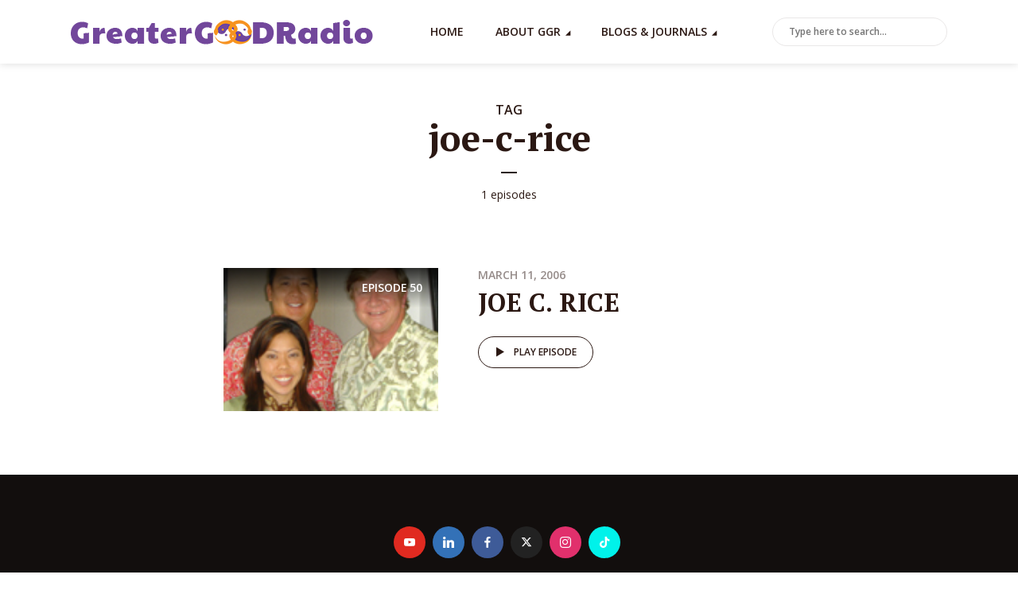

--- FILE ---
content_type: text/html; charset=UTF-8
request_url: https://www.greatergoodradio.com/tag/joe-c-rice/
body_size: 107428
content:
<!DOCTYPE html>
<html lang="en-US" class="no-js no-svg">

<head>
	<meta charset="UTF-8">
	<meta http-equiv="x-ua-compatible" content="ie=edge">
	<meta name="viewport" content="width=device-width, initial-scale=1">
	<link rel="profile" href="https://gmpg.org/xfn/11" />
	<meta name='robots' content='index, follow, max-image-preview:large, max-snippet:-1, max-video-preview:-1' />

	<!-- This site is optimized with the Yoast SEO plugin v22.3 - https://yoast.com/wordpress/plugins/seo/ -->
	<title>joe-c-rice Archives - Greater Good Radio</title>
	<link rel="canonical" href="https://www.greatergoodradio.com/tag/joe-c-rice/" />
	<meta property="og:locale" content="en_US" />
	<meta property="og:type" content="article" />
	<meta property="og:title" content="joe-c-rice Archives - Greater Good Radio" />
	<meta property="og:url" content="https://www.greatergoodradio.com/tag/joe-c-rice/" />
	<meta property="og:site_name" content="Greater Good Radio" />
	<meta name="twitter:card" content="summary_large_image" />
	<script type="application/ld+json" class="yoast-schema-graph">{"@context":"https://schema.org","@graph":[{"@type":"CollectionPage","@id":"https://www.greatergoodradio.com/tag/joe-c-rice/","url":"https://www.greatergoodradio.com/tag/joe-c-rice/","name":"joe-c-rice Archives - Greater Good Radio","isPartOf":{"@id":"https://www.greatergoodradio.com/#website"},"primaryImageOfPage":{"@id":"https://www.greatergoodradio.com/tag/joe-c-rice/#primaryimage"},"image":{"@id":"https://www.greatergoodradio.com/tag/joe-c-rice/#primaryimage"},"thumbnailUrl":"https://www.greatergoodradio.com/wp-content/uploads/2019/11/joe_rice.jpg","breadcrumb":{"@id":"https://www.greatergoodradio.com/tag/joe-c-rice/#breadcrumb"},"inLanguage":"en-US"},{"@type":"ImageObject","inLanguage":"en-US","@id":"https://www.greatergoodradio.com/tag/joe-c-rice/#primaryimage","url":"https://www.greatergoodradio.com/wp-content/uploads/2019/11/joe_rice.jpg","contentUrl":"https://www.greatergoodradio.com/wp-content/uploads/2019/11/joe_rice.jpg","width":150,"height":150},{"@type":"BreadcrumbList","@id":"https://www.greatergoodradio.com/tag/joe-c-rice/#breadcrumb","itemListElement":[{"@type":"ListItem","position":1,"name":"Home","item":"https://www.greatergoodradio.com/"},{"@type":"ListItem","position":2,"name":"joe-c-rice"}]},{"@type":"WebSite","@id":"https://www.greatergoodradio.com/#website","url":"https://www.greatergoodradio.com/","name":"Greater Good Radio","description":"Connect, Learn, Heal, and Grow","potentialAction":[{"@type":"SearchAction","target":{"@type":"EntryPoint","urlTemplate":"https://www.greatergoodradio.com/?s={search_term_string}"},"query-input":"required name=search_term_string"}],"inLanguage":"en-US"}]}</script>
	<!-- / Yoast SEO plugin. -->


<link rel='dns-prefetch' href='//ajax.googleapis.com' />
		<!-- This site uses the Google Analytics by MonsterInsights plugin v8.25.0 - Using Analytics tracking - https://www.monsterinsights.com/ -->
							<script src="//www.googletagmanager.com/gtag/js?id=G-JN8HYD99D5"  data-cfasync="false" data-wpfc-render="false" type="text/javascript" async></script>
			<script data-cfasync="false" data-wpfc-render="false" type="text/javascript">
				var mi_version = '8.25.0';
				var mi_track_user = true;
				var mi_no_track_reason = '';
								var MonsterInsightsDefaultLocations = {"page_location":"https:\/\/www.greatergoodradio.com\/tag\/joe-c-rice\/"};
				if ( typeof MonsterInsightsPrivacyGuardFilter === 'function' ) {
					var MonsterInsightsLocations = (typeof MonsterInsightsExcludeQuery === 'object') ? MonsterInsightsPrivacyGuardFilter( MonsterInsightsExcludeQuery ) : MonsterInsightsPrivacyGuardFilter( MonsterInsightsDefaultLocations );
				} else {
					var MonsterInsightsLocations = (typeof MonsterInsightsExcludeQuery === 'object') ? MonsterInsightsExcludeQuery : MonsterInsightsDefaultLocations;
				}

								var disableStrs = [
										'ga-disable-G-JN8HYD99D5',
									];

				/* Function to detect opted out users */
				function __gtagTrackerIsOptedOut() {
					for (var index = 0; index < disableStrs.length; index++) {
						if (document.cookie.indexOf(disableStrs[index] + '=true') > -1) {
							return true;
						}
					}

					return false;
				}

				/* Disable tracking if the opt-out cookie exists. */
				if (__gtagTrackerIsOptedOut()) {
					for (var index = 0; index < disableStrs.length; index++) {
						window[disableStrs[index]] = true;
					}
				}

				/* Opt-out function */
				function __gtagTrackerOptout() {
					for (var index = 0; index < disableStrs.length; index++) {
						document.cookie = disableStrs[index] + '=true; expires=Thu, 31 Dec 2099 23:59:59 UTC; path=/';
						window[disableStrs[index]] = true;
					}
				}

				if ('undefined' === typeof gaOptout) {
					function gaOptout() {
						__gtagTrackerOptout();
					}
				}
								window.dataLayer = window.dataLayer || [];

				window.MonsterInsightsDualTracker = {
					helpers: {},
					trackers: {},
				};
				if (mi_track_user) {
					function __gtagDataLayer() {
						dataLayer.push(arguments);
					}

					function __gtagTracker(type, name, parameters) {
						if (!parameters) {
							parameters = {};
						}

						if (parameters.send_to) {
							__gtagDataLayer.apply(null, arguments);
							return;
						}

						if (type === 'event') {
														parameters.send_to = monsterinsights_frontend.v4_id;
							var hookName = name;
							if (typeof parameters['event_category'] !== 'undefined') {
								hookName = parameters['event_category'] + ':' + name;
							}

							if (typeof MonsterInsightsDualTracker.trackers[hookName] !== 'undefined') {
								MonsterInsightsDualTracker.trackers[hookName](parameters);
							} else {
								__gtagDataLayer('event', name, parameters);
							}
							
						} else {
							__gtagDataLayer.apply(null, arguments);
						}
					}

					__gtagTracker('js', new Date());
					__gtagTracker('set', {
						'developer_id.dZGIzZG': true,
											});
					if ( MonsterInsightsLocations.page_location ) {
						__gtagTracker('set', MonsterInsightsLocations);
					}
										__gtagTracker('config', 'G-JN8HYD99D5', {"forceSSL":"true","link_attribution":"true"} );
															window.gtag = __gtagTracker;										(function () {
						/* https://developers.google.com/analytics/devguides/collection/analyticsjs/ */
						/* ga and __gaTracker compatibility shim. */
						var noopfn = function () {
							return null;
						};
						var newtracker = function () {
							return new Tracker();
						};
						var Tracker = function () {
							return null;
						};
						var p = Tracker.prototype;
						p.get = noopfn;
						p.set = noopfn;
						p.send = function () {
							var args = Array.prototype.slice.call(arguments);
							args.unshift('send');
							__gaTracker.apply(null, args);
						};
						var __gaTracker = function () {
							var len = arguments.length;
							if (len === 0) {
								return;
							}
							var f = arguments[len - 1];
							if (typeof f !== 'object' || f === null || typeof f.hitCallback !== 'function') {
								if ('send' === arguments[0]) {
									var hitConverted, hitObject = false, action;
									if ('event' === arguments[1]) {
										if ('undefined' !== typeof arguments[3]) {
											hitObject = {
												'eventAction': arguments[3],
												'eventCategory': arguments[2],
												'eventLabel': arguments[4],
												'value': arguments[5] ? arguments[5] : 1,
											}
										}
									}
									if ('pageview' === arguments[1]) {
										if ('undefined' !== typeof arguments[2]) {
											hitObject = {
												'eventAction': 'page_view',
												'page_path': arguments[2],
											}
										}
									}
									if (typeof arguments[2] === 'object') {
										hitObject = arguments[2];
									}
									if (typeof arguments[5] === 'object') {
										Object.assign(hitObject, arguments[5]);
									}
									if ('undefined' !== typeof arguments[1].hitType) {
										hitObject = arguments[1];
										if ('pageview' === hitObject.hitType) {
											hitObject.eventAction = 'page_view';
										}
									}
									if (hitObject) {
										action = 'timing' === arguments[1].hitType ? 'timing_complete' : hitObject.eventAction;
										hitConverted = mapArgs(hitObject);
										__gtagTracker('event', action, hitConverted);
									}
								}
								return;
							}

							function mapArgs(args) {
								var arg, hit = {};
								var gaMap = {
									'eventCategory': 'event_category',
									'eventAction': 'event_action',
									'eventLabel': 'event_label',
									'eventValue': 'event_value',
									'nonInteraction': 'non_interaction',
									'timingCategory': 'event_category',
									'timingVar': 'name',
									'timingValue': 'value',
									'timingLabel': 'event_label',
									'page': 'page_path',
									'location': 'page_location',
									'title': 'page_title',
									'referrer' : 'page_referrer',
								};
								for (arg in args) {
																		if (!(!args.hasOwnProperty(arg) || !gaMap.hasOwnProperty(arg))) {
										hit[gaMap[arg]] = args[arg];
									} else {
										hit[arg] = args[arg];
									}
								}
								return hit;
							}

							try {
								f.hitCallback();
							} catch (ex) {
							}
						};
						__gaTracker.create = newtracker;
						__gaTracker.getByName = newtracker;
						__gaTracker.getAll = function () {
							return [];
						};
						__gaTracker.remove = noopfn;
						__gaTracker.loaded = true;
						window['__gaTracker'] = __gaTracker;
					})();
									} else {
										console.log("");
					(function () {
						function __gtagTracker() {
							return null;
						}

						window['__gtagTracker'] = __gtagTracker;
						window['gtag'] = __gtagTracker;
					})();
									}
			</script>
				<!-- / Google Analytics by MonsterInsights -->
		<script type="text/javascript">
/* <![CDATA[ */
window._wpemojiSettings = {"baseUrl":"https:\/\/s.w.org\/images\/core\/emoji\/14.0.0\/72x72\/","ext":".png","svgUrl":"https:\/\/s.w.org\/images\/core\/emoji\/14.0.0\/svg\/","svgExt":".svg","source":{"concatemoji":"https:\/\/www.greatergoodradio.com\/wp-includes\/js\/wp-emoji-release.min.js?ver=6.4.7"}};
/*! This file is auto-generated */
!function(i,n){var o,s,e;function c(e){try{var t={supportTests:e,timestamp:(new Date).valueOf()};sessionStorage.setItem(o,JSON.stringify(t))}catch(e){}}function p(e,t,n){e.clearRect(0,0,e.canvas.width,e.canvas.height),e.fillText(t,0,0);var t=new Uint32Array(e.getImageData(0,0,e.canvas.width,e.canvas.height).data),r=(e.clearRect(0,0,e.canvas.width,e.canvas.height),e.fillText(n,0,0),new Uint32Array(e.getImageData(0,0,e.canvas.width,e.canvas.height).data));return t.every(function(e,t){return e===r[t]})}function u(e,t,n){switch(t){case"flag":return n(e,"\ud83c\udff3\ufe0f\u200d\u26a7\ufe0f","\ud83c\udff3\ufe0f\u200b\u26a7\ufe0f")?!1:!n(e,"\ud83c\uddfa\ud83c\uddf3","\ud83c\uddfa\u200b\ud83c\uddf3")&&!n(e,"\ud83c\udff4\udb40\udc67\udb40\udc62\udb40\udc65\udb40\udc6e\udb40\udc67\udb40\udc7f","\ud83c\udff4\u200b\udb40\udc67\u200b\udb40\udc62\u200b\udb40\udc65\u200b\udb40\udc6e\u200b\udb40\udc67\u200b\udb40\udc7f");case"emoji":return!n(e,"\ud83e\udef1\ud83c\udffb\u200d\ud83e\udef2\ud83c\udfff","\ud83e\udef1\ud83c\udffb\u200b\ud83e\udef2\ud83c\udfff")}return!1}function f(e,t,n){var r="undefined"!=typeof WorkerGlobalScope&&self instanceof WorkerGlobalScope?new OffscreenCanvas(300,150):i.createElement("canvas"),a=r.getContext("2d",{willReadFrequently:!0}),o=(a.textBaseline="top",a.font="600 32px Arial",{});return e.forEach(function(e){o[e]=t(a,e,n)}),o}function t(e){var t=i.createElement("script");t.src=e,t.defer=!0,i.head.appendChild(t)}"undefined"!=typeof Promise&&(o="wpEmojiSettingsSupports",s=["flag","emoji"],n.supports={everything:!0,everythingExceptFlag:!0},e=new Promise(function(e){i.addEventListener("DOMContentLoaded",e,{once:!0})}),new Promise(function(t){var n=function(){try{var e=JSON.parse(sessionStorage.getItem(o));if("object"==typeof e&&"number"==typeof e.timestamp&&(new Date).valueOf()<e.timestamp+604800&&"object"==typeof e.supportTests)return e.supportTests}catch(e){}return null}();if(!n){if("undefined"!=typeof Worker&&"undefined"!=typeof OffscreenCanvas&&"undefined"!=typeof URL&&URL.createObjectURL&&"undefined"!=typeof Blob)try{var e="postMessage("+f.toString()+"("+[JSON.stringify(s),u.toString(),p.toString()].join(",")+"));",r=new Blob([e],{type:"text/javascript"}),a=new Worker(URL.createObjectURL(r),{name:"wpTestEmojiSupports"});return void(a.onmessage=function(e){c(n=e.data),a.terminate(),t(n)})}catch(e){}c(n=f(s,u,p))}t(n)}).then(function(e){for(var t in e)n.supports[t]=e[t],n.supports.everything=n.supports.everything&&n.supports[t],"flag"!==t&&(n.supports.everythingExceptFlag=n.supports.everythingExceptFlag&&n.supports[t]);n.supports.everythingExceptFlag=n.supports.everythingExceptFlag&&!n.supports.flag,n.DOMReady=!1,n.readyCallback=function(){n.DOMReady=!0}}).then(function(){return e}).then(function(){var e;n.supports.everything||(n.readyCallback(),(e=n.source||{}).concatemoji?t(e.concatemoji):e.wpemoji&&e.twemoji&&(t(e.twemoji),t(e.wpemoji)))}))}((window,document),window._wpemojiSettings);
/* ]]> */
</script>
<link rel="stylesheet" id="megaphone-fonts-fonts" href="https://fonts.googleapis.com/css2?family=Open%20Sans:ital,wght@0,400;0,600&family=PT%20Serif:ital,wght@0,700&display=swap&ver=1.5.3" type="text/css" media="all" /><style id='wp-emoji-styles-inline-css' type='text/css'>

	img.wp-smiley, img.emoji {
		display: inline !important;
		border: none !important;
		box-shadow: none !important;
		height: 1em !important;
		width: 1em !important;
		margin: 0 0.07em !important;
		vertical-align: -0.1em !important;
		background: none !important;
		padding: 0 !important;
	}
</style>
<link rel='stylesheet' id='wp-block-library-css' href='https://www.greatergoodradio.com/wp-includes/css/dist/block-library/style.min.css?ver=6.4.7' type='text/css' media='all' />
<style id='powerpress-player-block-style-inline-css' type='text/css'>


</style>
<style id='classic-theme-styles-inline-css' type='text/css'>
/*! This file is auto-generated */
.wp-block-button__link{color:#fff;background-color:#32373c;border-radius:9999px;box-shadow:none;text-decoration:none;padding:calc(.667em + 2px) calc(1.333em + 2px);font-size:1.125em}.wp-block-file__button{background:#32373c;color:#fff;text-decoration:none}
</style>
<style id='global-styles-inline-css' type='text/css'>
body{--wp--preset--color--black: #000000;--wp--preset--color--cyan-bluish-gray: #abb8c3;--wp--preset--color--white: #ffffff;--wp--preset--color--pale-pink: #f78da7;--wp--preset--color--vivid-red: #cf2e2e;--wp--preset--color--luminous-vivid-orange: #ff6900;--wp--preset--color--luminous-vivid-amber: #fcb900;--wp--preset--color--light-green-cyan: #7bdcb5;--wp--preset--color--vivid-green-cyan: #00d084;--wp--preset--color--pale-cyan-blue: #8ed1fc;--wp--preset--color--vivid-cyan-blue: #0693e3;--wp--preset--color--vivid-purple: #9b51e0;--wp--preset--color--megaphone-acc: #2b92ec;--wp--preset--color--megaphone-text: #2b1813;--wp--preset--color--megaphone-bg: #ffffff;--wp--preset--color--megaphone-bg-alt-1: #f2f2f2;--wp--preset--color--megaphone-bg-alt-2: #f3f3f3;--wp--preset--gradient--vivid-cyan-blue-to-vivid-purple: linear-gradient(135deg,rgba(6,147,227,1) 0%,rgb(155,81,224) 100%);--wp--preset--gradient--light-green-cyan-to-vivid-green-cyan: linear-gradient(135deg,rgb(122,220,180) 0%,rgb(0,208,130) 100%);--wp--preset--gradient--luminous-vivid-amber-to-luminous-vivid-orange: linear-gradient(135deg,rgba(252,185,0,1) 0%,rgba(255,105,0,1) 100%);--wp--preset--gradient--luminous-vivid-orange-to-vivid-red: linear-gradient(135deg,rgba(255,105,0,1) 0%,rgb(207,46,46) 100%);--wp--preset--gradient--very-light-gray-to-cyan-bluish-gray: linear-gradient(135deg,rgb(238,238,238) 0%,rgb(169,184,195) 100%);--wp--preset--gradient--cool-to-warm-spectrum: linear-gradient(135deg,rgb(74,234,220) 0%,rgb(151,120,209) 20%,rgb(207,42,186) 40%,rgb(238,44,130) 60%,rgb(251,105,98) 80%,rgb(254,248,76) 100%);--wp--preset--gradient--blush-light-purple: linear-gradient(135deg,rgb(255,206,236) 0%,rgb(152,150,240) 100%);--wp--preset--gradient--blush-bordeaux: linear-gradient(135deg,rgb(254,205,165) 0%,rgb(254,45,45) 50%,rgb(107,0,62) 100%);--wp--preset--gradient--luminous-dusk: linear-gradient(135deg,rgb(255,203,112) 0%,rgb(199,81,192) 50%,rgb(65,88,208) 100%);--wp--preset--gradient--pale-ocean: linear-gradient(135deg,rgb(255,245,203) 0%,rgb(182,227,212) 50%,rgb(51,167,181) 100%);--wp--preset--gradient--electric-grass: linear-gradient(135deg,rgb(202,248,128) 0%,rgb(113,206,126) 100%);--wp--preset--gradient--midnight: linear-gradient(135deg,rgb(2,3,129) 0%,rgb(40,116,252) 100%);--wp--preset--font-size--small: 12.8px;--wp--preset--font-size--medium: 20px;--wp--preset--font-size--large: 28.8px;--wp--preset--font-size--x-large: 42px;--wp--preset--font-size--normal: 16px;--wp--preset--font-size--huge: 38.4px;--wp--preset--spacing--20: 0.44rem;--wp--preset--spacing--30: 0.67rem;--wp--preset--spacing--40: 1rem;--wp--preset--spacing--50: 1.5rem;--wp--preset--spacing--60: 2.25rem;--wp--preset--spacing--70: 3.38rem;--wp--preset--spacing--80: 5.06rem;--wp--preset--shadow--natural: 6px 6px 9px rgba(0, 0, 0, 0.2);--wp--preset--shadow--deep: 12px 12px 50px rgba(0, 0, 0, 0.4);--wp--preset--shadow--sharp: 6px 6px 0px rgba(0, 0, 0, 0.2);--wp--preset--shadow--outlined: 6px 6px 0px -3px rgba(255, 255, 255, 1), 6px 6px rgba(0, 0, 0, 1);--wp--preset--shadow--crisp: 6px 6px 0px rgba(0, 0, 0, 1);}:where(.is-layout-flex){gap: 0.5em;}:where(.is-layout-grid){gap: 0.5em;}body .is-layout-flow > .alignleft{float: left;margin-inline-start: 0;margin-inline-end: 2em;}body .is-layout-flow > .alignright{float: right;margin-inline-start: 2em;margin-inline-end: 0;}body .is-layout-flow > .aligncenter{margin-left: auto !important;margin-right: auto !important;}body .is-layout-constrained > .alignleft{float: left;margin-inline-start: 0;margin-inline-end: 2em;}body .is-layout-constrained > .alignright{float: right;margin-inline-start: 2em;margin-inline-end: 0;}body .is-layout-constrained > .aligncenter{margin-left: auto !important;margin-right: auto !important;}body .is-layout-constrained > :where(:not(.alignleft):not(.alignright):not(.alignfull)){max-width: var(--wp--style--global--content-size);margin-left: auto !important;margin-right: auto !important;}body .is-layout-constrained > .alignwide{max-width: var(--wp--style--global--wide-size);}body .is-layout-flex{display: flex;}body .is-layout-flex{flex-wrap: wrap;align-items: center;}body .is-layout-flex > *{margin: 0;}body .is-layout-grid{display: grid;}body .is-layout-grid > *{margin: 0;}:where(.wp-block-columns.is-layout-flex){gap: 2em;}:where(.wp-block-columns.is-layout-grid){gap: 2em;}:where(.wp-block-post-template.is-layout-flex){gap: 1.25em;}:where(.wp-block-post-template.is-layout-grid){gap: 1.25em;}.has-black-color{color: var(--wp--preset--color--black) !important;}.has-cyan-bluish-gray-color{color: var(--wp--preset--color--cyan-bluish-gray) !important;}.has-white-color{color: var(--wp--preset--color--white) !important;}.has-pale-pink-color{color: var(--wp--preset--color--pale-pink) !important;}.has-vivid-red-color{color: var(--wp--preset--color--vivid-red) !important;}.has-luminous-vivid-orange-color{color: var(--wp--preset--color--luminous-vivid-orange) !important;}.has-luminous-vivid-amber-color{color: var(--wp--preset--color--luminous-vivid-amber) !important;}.has-light-green-cyan-color{color: var(--wp--preset--color--light-green-cyan) !important;}.has-vivid-green-cyan-color{color: var(--wp--preset--color--vivid-green-cyan) !important;}.has-pale-cyan-blue-color{color: var(--wp--preset--color--pale-cyan-blue) !important;}.has-vivid-cyan-blue-color{color: var(--wp--preset--color--vivid-cyan-blue) !important;}.has-vivid-purple-color{color: var(--wp--preset--color--vivid-purple) !important;}.has-black-background-color{background-color: var(--wp--preset--color--black) !important;}.has-cyan-bluish-gray-background-color{background-color: var(--wp--preset--color--cyan-bluish-gray) !important;}.has-white-background-color{background-color: var(--wp--preset--color--white) !important;}.has-pale-pink-background-color{background-color: var(--wp--preset--color--pale-pink) !important;}.has-vivid-red-background-color{background-color: var(--wp--preset--color--vivid-red) !important;}.has-luminous-vivid-orange-background-color{background-color: var(--wp--preset--color--luminous-vivid-orange) !important;}.has-luminous-vivid-amber-background-color{background-color: var(--wp--preset--color--luminous-vivid-amber) !important;}.has-light-green-cyan-background-color{background-color: var(--wp--preset--color--light-green-cyan) !important;}.has-vivid-green-cyan-background-color{background-color: var(--wp--preset--color--vivid-green-cyan) !important;}.has-pale-cyan-blue-background-color{background-color: var(--wp--preset--color--pale-cyan-blue) !important;}.has-vivid-cyan-blue-background-color{background-color: var(--wp--preset--color--vivid-cyan-blue) !important;}.has-vivid-purple-background-color{background-color: var(--wp--preset--color--vivid-purple) !important;}.has-black-border-color{border-color: var(--wp--preset--color--black) !important;}.has-cyan-bluish-gray-border-color{border-color: var(--wp--preset--color--cyan-bluish-gray) !important;}.has-white-border-color{border-color: var(--wp--preset--color--white) !important;}.has-pale-pink-border-color{border-color: var(--wp--preset--color--pale-pink) !important;}.has-vivid-red-border-color{border-color: var(--wp--preset--color--vivid-red) !important;}.has-luminous-vivid-orange-border-color{border-color: var(--wp--preset--color--luminous-vivid-orange) !important;}.has-luminous-vivid-amber-border-color{border-color: var(--wp--preset--color--luminous-vivid-amber) !important;}.has-light-green-cyan-border-color{border-color: var(--wp--preset--color--light-green-cyan) !important;}.has-vivid-green-cyan-border-color{border-color: var(--wp--preset--color--vivid-green-cyan) !important;}.has-pale-cyan-blue-border-color{border-color: var(--wp--preset--color--pale-cyan-blue) !important;}.has-vivid-cyan-blue-border-color{border-color: var(--wp--preset--color--vivid-cyan-blue) !important;}.has-vivid-purple-border-color{border-color: var(--wp--preset--color--vivid-purple) !important;}.has-vivid-cyan-blue-to-vivid-purple-gradient-background{background: var(--wp--preset--gradient--vivid-cyan-blue-to-vivid-purple) !important;}.has-light-green-cyan-to-vivid-green-cyan-gradient-background{background: var(--wp--preset--gradient--light-green-cyan-to-vivid-green-cyan) !important;}.has-luminous-vivid-amber-to-luminous-vivid-orange-gradient-background{background: var(--wp--preset--gradient--luminous-vivid-amber-to-luminous-vivid-orange) !important;}.has-luminous-vivid-orange-to-vivid-red-gradient-background{background: var(--wp--preset--gradient--luminous-vivid-orange-to-vivid-red) !important;}.has-very-light-gray-to-cyan-bluish-gray-gradient-background{background: var(--wp--preset--gradient--very-light-gray-to-cyan-bluish-gray) !important;}.has-cool-to-warm-spectrum-gradient-background{background: var(--wp--preset--gradient--cool-to-warm-spectrum) !important;}.has-blush-light-purple-gradient-background{background: var(--wp--preset--gradient--blush-light-purple) !important;}.has-blush-bordeaux-gradient-background{background: var(--wp--preset--gradient--blush-bordeaux) !important;}.has-luminous-dusk-gradient-background{background: var(--wp--preset--gradient--luminous-dusk) !important;}.has-pale-ocean-gradient-background{background: var(--wp--preset--gradient--pale-ocean) !important;}.has-electric-grass-gradient-background{background: var(--wp--preset--gradient--electric-grass) !important;}.has-midnight-gradient-background{background: var(--wp--preset--gradient--midnight) !important;}.has-small-font-size{font-size: var(--wp--preset--font-size--small) !important;}.has-medium-font-size{font-size: var(--wp--preset--font-size--medium) !important;}.has-large-font-size{font-size: var(--wp--preset--font-size--large) !important;}.has-x-large-font-size{font-size: var(--wp--preset--font-size--x-large) !important;}
.wp-block-navigation a:where(:not(.wp-element-button)){color: inherit;}
:where(.wp-block-post-template.is-layout-flex){gap: 1.25em;}:where(.wp-block-post-template.is-layout-grid){gap: 1.25em;}
:where(.wp-block-columns.is-layout-flex){gap: 2em;}:where(.wp-block-columns.is-layout-grid){gap: 2em;}
.wp-block-pullquote{font-size: 1.5em;line-height: 1.6;}
</style>
<link rel='stylesheet' id='meks-app-block-frontend-css-css' href='https://www.greatergoodradio.com/wp-content/plugins/meks-audio-player/assets/css/blocks.style.css?ver=1.3' type='text/css' media='all' />
<link rel='stylesheet' id='mks_shortcodes_fntawsm_css-css' href='https://www.greatergoodradio.com/wp-content/plugins/meks-flexible-shortcodes/css/font-awesome/css/font-awesome.min.css?ver=1.3.6' type='text/css' media='screen' />
<link rel='stylesheet' id='mks_shortcodes_simple_line_icons-css' href='https://www.greatergoodradio.com/wp-content/plugins/meks-flexible-shortcodes/css/simple-line/simple-line-icons.css?ver=1.3.6' type='text/css' media='screen' />
<link rel='stylesheet' id='mks_shortcodes_css-css' href='https://www.greatergoodradio.com/wp-content/plugins/meks-flexible-shortcodes/css/style.css?ver=1.3.6' type='text/css' media='screen' />
<link rel='stylesheet' id='megaphone-main-css' href='https://www.greatergoodradio.com/wp-content/themes/megaphone/assets/css/min.css?ver=1.5.3' type='text/css' media='all' />
<style id='megaphone-main-inline-css' type='text/css'>
body,#cancel-comment-reply-link{color: #2b1813;background: #ffffff;}body,#cancel-comment-reply-link,.meks-ap{font-family: 'Open Sans', Arial, sans-serif;font-weight: 400;}h1,h2,h3,h4,h5,h6,.h1,.h2,.h3,.h4,.h5,.h6,.h7,.h8,.fn,p.has-drop-cap:not(:focus)::first-letter{font-family: 'PT Serif', Arial, sans-serif;font-weight: 700;}h1,h2,h3,h4,h5,h6,.h1,.h2,.h3,.h4,.h5,.h6,.has-large-font-size{color: #2b1813;}.entry-title a,.show-title a{color: #2b1813;}.meta-sponsored span{color: #2b92ec; }.megaphone-overlay .meta-sponsored span{color: #FFF; }body{font-size:1.6rem;}.megaphone-header{font-size:1.4rem;}h1, .h1{font-size:2.6rem;}h2, .h2,.has-large-font-size,.has-huge-font-size, .has-larger-font-size{font-size:2.4rem;}h3, .h3{font-size:2.2rem;}h4, .h4{font-size:2rem;}h5, .h5{font-size:1.8rem;}h6, .h6,.megaphone-show .megaphone-shows-list-small .entry-title {font-size:1.6rem;}.megaphone-items .megaphone-shows-list-medium .entry-title{font-size:1.8rem;}.h7{font-size: 2rem;}.h8,.section-content .megaphone-menu-subscribe .header-el-label{font-size: 1.6rem;}.section-title{font-size: 2rem;}.h0{font-size:3rem;}.author-header .text-small,.text-small {font-size: 1.2rem;}.widget-title,.author-header .h8,.mks_author_widget h3{font-size:2.2rem; }.archive-label{font-size: 1.6rem;}.entry-content .meks_ess_share_label h5{font-size:1.8rem; }.widget{font-size:1.4rem;}.header-mobile>.container{height: 60px;}.megaphone-player-paceholder-big .megaphone-placeholder-title,.megaphone-player-paceholder-medium .megaphone-placeholder-title{font-size: 1.8rem;}.megaphone-placeholder-label{color: #2b1813;}.megaphone-button,input[type="submit"],input[type="button"],button[type="submit"],.megaphone-pagination a,ul.page-numbers a,.meks-instagram-follow-link .meks-widget-cta,.mks_autor_link_wrap a,.mks_read_more a,.paginated-post-wrapper a,.entry-content .megaphone-button,.megaphone-pagination a, .page-numbers.current{font-size: 1.2rem;}.header-sticky-main > .container{height: 60px;}.megaphone-menu-action .mf{font-size:2.4rem;}@media (min-width: 374px){ }@media (min-width: 600px){ .header-mobile>.container{height: 80px;}body.megaphone-header-indent .megaphone-header + .megaphone-section{margin-top: -80px;}body.megaphone-header-indent .megaphone-header + .megaphone-section .overlay-container{padding-top: 50px;}.header-sticky-main > .container{height: 70px;}.megaphone-placeholder-label{color: #2b92ec; }.megaphone-button,input[type="submit"],input[type="button"],button[type="submit"],.megaphone-pagination a,ul.page-numbers a,.meks-instagram-follow-link .meks-widget-cta,.mks_autor_link_wrap a,.mks_read_more a,.paginated-post-wrapper a,.entry-content .megaphone-button,.megaphone-pagination a, .page-numbers.current{font-size: 1.2rem;}.widget-title,.author-header .h8,.mks_author_widget h3{font-size:2.4rem; }.archive-label{font-size: 1.6rem;}}@media (max-width: 374px){.megaphone-overlay .h1,.megaphone-overlay .h2,.megaphone-overlay .h3,.megaphone-overlay .h4,.megaphone-overlay .h5{font-size: 2.2rem;}}@media (max-width: 600px){ .megaphone-layout-c .h4,.megaphone-layout-d .h5,.megaphone-layout-e .h4{font-size: 2.2rem;}.megaphone-layout-f .h4{font-size:1.6rem;}}@media (min-width: 600px) and (max-width: 900px){ .h0{font-size:4.6rem;}h1, .h1{font-size:4rem;}h2, .h2{font-size:3.2rem;}h3, .h3{font-size:2.8rem;}h4, .h4,.wp-block-cover .wp-block-cover-image-text,.wp-block-cover .wp-block-cover-text,.wp-block-cover h2,.wp-block-cover-image .wp-block-cover-image-text,.wp-block-cover-image .wp-block-cover-text,.wp-block-cover-image h2{font-size:2.4rem;}h5, .h5{font-size:2rem;}h6, .h6,.megaphone-show .megaphone-shows-list-small .entry-title{font-size:1.8rem;}.section-title {font-size:2.8rem;}.megaphone-site-branding .site-title.logo-img-none{font-size: 3rem;}.megaphone-layout-c .h4,.megaphone-layout-d .h5,.megaphone-layout-e .h4{ font-size: 2.8rem;}.megaphone-layout-f .h4{font-size:2.4rem;}}@media (min-width: 900px){ body{font-size:1.6rem;}.h0{font-size:6.4rem;} h1, .h1{font-size:5.8rem;}h2, .h2{font-size:4.6rem;}h3, .h3{font-size:4.0rem;}h4, .h4{font-size:3.2rem;}h5, .h5,.header-sticky-main .h4{font-size:2.6rem;}h6, .h6,.megaphone-show .megaphone-shows-list-medium .entry-title{font-size: 2.2rem;}.section-title{font-size:3.2rem;}.paragraph-small,.text-small {font-size:1.4rem;}.megaphone-shows-list-small .entry-title{font-size: 1.6rem;}.megaphone-shows-list-medium .entry-title{font-size: 2rem;}.header-sticky-main > .container{height: 80px;}.megaphone-show .megaphone-shows-list-small .entry-title{font-size:1.8rem;}.megaphone-show-d.megaphone-show .megaphone-shows-list-small .entry-title{font-size:1.6rem;}body.megaphone-header-indent .megaphone-header + .megaphone-section{margin-top: -80px;}body.megaphone-header-indent .megaphone-header + .megaphone-section .overlay-container{padding-top: 40px;}}@media (max-width: 599px){ .megaphone-layout-a .entry-content,.megaphone-layout-b .entry-content,.megaphone-layout-c .entry-content,.megaphone-layout-e .entry-content{font-size:1.4rem;}}.megaphone-header{font-family: 'Open Sans', Arial, sans-serif;font-weight: 600;}.header-top{background-color: #f2f2f2;color: #2b1813;font-size: 1.4rem;}.header-top .sub-menu{background-color: #f2f2f2;}.header-top a{color: #2b1813;}.header-top li:hover > a{color: #2b92ec;}.header-top .container {height: 50px;}.megaphone-menu-action .search-form button[type=submit],.widget_search button[type=submit] {background: 0 0;border: none;color: #2b1813; }.megaphone-menu-action .search-form button[type=submit]:hover{border: none; color: #2b92ec; }.widget_search button[type=submit]:hover{color: #2b92ec; }.header-middle,.header-middle .sub-menu{background-color: #ffffff;}.megaphone-header ul.megaphone-menu .megaphone-mega-menu .megaphone-menu-posts>li a{color: #2b1813;}.megaphone-header ul.megaphone-menu .megaphone-mega-menu .megaphone-menu-posts>li a:hover{color: #2b92ec;}.header-middle,.header-middle a,.header-mobile .megaphone-menu-action a,.header-middle ul.megaphone-menu .megaphone-mega-menu .menu-item-has-children:hover > a{color: #2b1813;}.header-middle a:hover,.header-mobile .megaphone-menu-action a:hover,.megaphone-modal-close:hover{color: #2b92ec;}.header-middle li:hover > a,.header-middle .current-menu-item > a,.header-middle .current-menu-parent > a {color: #2b92ec;}.header-middle > .container {height: 80px;}.header-middle .megaphone-menu-donate li a,.header-middle .megaphone-menu-donate .empty-list a{border-color: #2b1813;}.header-middle .megaphone-menu-donate li a:hover,.header-middle .megaphone-menu-donate .empty-list a:hover,.megaphone-header-indent .header-middle .megaphone-menu-donate li a:hover{border-color: #2b92ec; color: #2b92ec;}.header-bottom,.header-bottom .sub-menu{background-color: #f2f2f2;}.header-bottom,.header-bottom a{color: #2b1813; }.header-bottom li:hover > a,.header-bottom .current-menu-item > a,.header-bottom .current-menu-parent > a{color: #2b92ec; }.header-bottom > .container{height: 60px;}.header-bottom .megaphone-menu-donate li a,.header-bottom .megaphone-menu-donate .empty-list a{border-color: #2b1813;}.header-bottom .megaphone-menu-donate li a:hover,.header-bottom .megaphone-menu-donate .empty-list a:hover{border-color: #2b92ec; color: #2b92ec;}.header-sticky,.header-sticky .sub-menu{background-color: #ffffff;}.header-sticky,.header-sticky a{color: #2b1813; }.header-sticky li:hover > a,.header-sticky .current-menu-item > a,.header-sticky .current-menu-parent > a{color: #2b92ec; }.header-sticky .megaphone-menu-donate li a,.header-sticky .megaphone-menu-donate .empty-list a{border-color: #2b1813;}.header-sticky .megaphone-menu-donate li a:hover,.header-sticky .megaphone-menu-donate .empty-list a:hover{border-color: #2b92ec; color: #2b92ec;}.widget .current-menu-item > a,.widget .current-menu-parent > a{color: #2b92ec;}@media (min-width: 900px) and (max-width: 1050px){.header-middle > .container {height: 100px;}.header-bottom > .container,.header-bottom-slots {height: 50px;}}a,.placeholder-slot-r .entry-episode{color: #2b92ec;}.megaphone-archive-no-image .overlay-container .archive-label,.archive-label{color: #2b1813;}.entry-content a{color: #2b1813;border-color: #2b92ec;}.entry-content a:hover,.entry-summary > span{color: #2b92ec;}.megaphone-hidden-content{max-height: 700px;}.megaphone-menu-donate li a,.megaphone-menu-donate .empty-list a{border-color: #2b1813;}.megaphone-menu-donate li a:hover,.megaphone-menu-donate .empty-list a:hover{border-color: #2b92ec; color: #2b92ec;}.overlay-container .archive-label{color: #FFF;}.megaphone-bg-alt-1{background-color: #f2f2f2;}.megaphone-bg-alt-2 {background-color: #f3f3f3}.megaphone-modal{background:#FFF;}.megaphone-overlay-fallback{background-color: #2b1813; }.megaphone-modal .megaphone-menu-social li a:hover, .meks_ess a:hover {background: #2b1813;}.megaphone-button,input[type="submit"],input[type="button"],button[type="submit"],.megaphone-pagination a,ul.page-numbers a,.meks-instagram-follow-link .meks-widget-cta,.widget .mks_autor_link_wrap a,.widget .mks_read_more a,.paginated-post-wrapper a,.entry-content .megaphone-button,#cancel-comment-reply-link,.comment-reply-link,.megaphone-buttons .megaphone-menu-subscribe a,.megaphone-menu-donate a,.entry-category a,.entry-category .meta-item,.episode-item,.header-el-label,.megaphone-link-special,.entry-episode,.link-uppercase,.archive-label,.wp-block-button .wp-block-button__link,.placeholder-slot-r .megaphone-placeholder-title{font-family: 'Open Sans', Arial, sans-serif;font-weight: 600; }.megaphone-button,input[type="submit"],input[type="button"],button[type="submit"],.megaphone-pagination a,ul.page-numbers a,.meks-instagram-follow-link .meks-widget-cta,.widget .mks_autor_link_wrap a,.widget .mks_read_more a,.paginated-post-wrapper a,.entry-content .megaphone-button,#cancel-comment-reply-link,.comment-reply-link{background: #2b92ec;color: #fff;}.megaphone-button:hover,input[type="submit"]:hover,input[type="button"]:hover,button[type="submit"]:hover,.megaphone-pagination a:hover,.meks-instagram-follow-link .meks-widget-cta:hover,.widget .mks_autor_link_wrap a:hover,.widget .mks_read_more a:hover,.paginated-post-wrapper a:hover,.entry-content .megaphone-button:hover,ul.page-numbers a:hover {background: #2b1813;color: #fff;}.megaphone-button-hollow:hover,.comment-reply-link:hover,.megaphone-button-circle:hover,#cancel-comment-reply-link:hover,button.megaphone-button-hollow:hover,.megaphone-modal.search-alt button[type=submit]:hover,.search-alt button[type="submit"]:hover{background: 0 0;border-color: #2b92ec;color: #2b92ec;}.megaphone-button-circle{border: 1px solid #2b1813;color: #2b1813;}.megaphone-button-hollow,.comment-reply-link,#cancel-comment-reply-link,button.megaphone-button-hollow,.megaphone-modal.search-alt button[type=submit],.search-alt button[type="submit"]{background: transparent;border: 1px solid #2b1813;color: #2b1813;}.megaphone-buttons .megaphone-menu-subscribe li a,.megaphone-modal .megaphone-buttons .megaphone-menu-subscribe li a{color: #2b1813;}.megaphone-buttons .megaphone-menu-subscribe li a:hover,.megaphone-modal .megaphone-buttons .megaphone-menu-subscribe li a:hover{color: #2b92ec;}.megaphone-overlay .megaphone-button{background: #FFF;color: #333;border: none;}.megaphone-overlay .megaphone-button-hollow,.megaphone-subscribe-indented .megaphone-buttons .megaphone-menu-subscribe a{background: transparent;color: #FFF;}.megaphone-overlay .megaphone-button:hover{color: #FFF;background: #2b92ec;}.megaphone-overlay .entry-category a:hover,.megaphone-placeholder-title a:hover{color: #2b92ec; }.megaphone-show-more:before{background: -webkit-gradient(linear,left top,left bottom,from(rgba(255,255,255,0)),to(#ffffff));background: linear-gradient(to bottom,rgba(255,255,255,0) 0,#ffffff 100%);}.section-title + a,.section-subnav a,.megaphone-link-special,.section-title + a:before{color: #2b1813;}.section-title + a:hover,.megaphone-link-special:hover{color: #2b92ec; }.section-title:before{background: #2b92ec;}.section-title-gray:before{background: rgba(43,24,19,0.07); }.entry-category a,.entry-meta a:hover,.megaphone-show-header .entry-episode,.entry-title a:hover,.show-title a:hover,.author-header a:hover,.author-header a:hover,.fn a:hover,.section-subnav a:hover,.entry-tags a:hover,.tagcloud a:hover,.megaphone-show .shows-title a:hover,.megaphone-overlay .megaphone-breadcrumbs a:hover,.megaphone-breadcrumbs a,.meks-ap-timestamp .meks-jump-player:hover{color: #2b92ec;}.entry-category a:hover,.megaphone-show .shows-title a,.megaphone-breadcrumbs a:hover,.megaphone-sidebar-branding a{color: #2b1813;}.entry-tags a,.tagcloud a,.meks-ap-timestamp .meks-jump-player{background: #F3F3F3;color: #2b1813;}.tagcloud a {background: rgba(43,24,19,0.07); }.entry-category a:before{color: rgba(43,24,19,0.5);}.entry-meta .meta-item,.comment-metadata a,.entry-category .meta-item,.megaphone-breadcrumbs{color: rgba(43,24,19,0.5);}.entry-meta .meta-item::before,.entry-category a:before, .entry-category .meta-sponsored + .meta-item:before,.megaphone-show-header .meta-sponsored + .entry-episode:before{color: rgba(43,24,19,0.5);}.megaphone-overlay .entry-meta .meta-item::before,.megaphone-overlay .entry-category a:before, .megaphone-overlay .entry-category .meta-sponsored + .meta-item:before,.megaphone-overlay .megaphone-show-header .meta-sponsored + .entry-episode:before{color: rgba(255,255,255,0.5);}.entry-meta a,.author-header a,.author-header a,.fn a{color: #2b1813; }.entry-media .entry-episode,.episode-item{color: #FFF;}.megaphone-triangle{border-color: transparent transparent #2b92ec transparent;}.megaphone-triangle-after{border-color: #2b92ec transparent transparent transparent;}.megaphone-triangle:before{background-color: #2b92ec; }.double-bounce1, .double-bounce2{background-color: #2b92ec;}.megaphone-pagination .page-numbers.current,.paginated-post-wrapper .current,ul.page-numbers .current{background-color: rgba(43,24,19,0.1); color: #2b1813;}.megaphone-button.disabled,.megaphone-button.disabled:hover{background-color: rgba(43,24,19,0.1); color: #2b1813;pointer-events: none;}.megaphone-ellipsis div{background-color: #2b92ec; }.megaphone-no-image .entry-media{background-color: rgba(43,24,19,0.1); }.megaphone-show-episode-number{background-color: #ffffff; color: #2b1813;}.megaphone-show-episode-number strong{color: #2b92ec;}.megaphone-show .entry-media{background-color: #2b92ec; }.player-paceholder .megaphone-placeholder-title{color: #2b1813; }.wa-layout-3 .player-paceholder .megaphone-button-play,.wa-layout-3 .player-paceholder .megaphone-placeholder-title a,.single-layout-5 .player-paceholder .megaphone-button-play,.single-layout-5 .player-paceholder .megaphone-placeholder-title{color: #2b1813;}.player-paceholder .megaphone-button-play,.player-paceholder .megaphone-placeholder-title a{color: #2b1813; }.megaphone-button-play:hover,.player-paceholder .megaphone-placeholder-title a:hover,.wa-layout-3 .player-paceholder.player-paceholder-medium a:hover{color: #2b92ec;}.megaphone-play-current:hover a,.megaphone-play-current:hover .megaphone-placeholder-title,.megaphone-play-current:hover .megaphone-button-play-medium{color: #2b92ec;}.megaphone-shows-list .megaphone-button-play{color: #2b1813;}.megaphone-shows-list .megaphone-button-play:hover{color: #2b92ec;}body .meks-ap,body .meks-ap-player,body .meks-ap-player iframe {height: 120px; }body .meks-ap-collapsed,.megaphone-player-hidden .meks-ap{bottom: -120px; }.meks-ap-slot-l{background-color: #2b92ec;color:#fff; }.meks-ap-title{color:#fff; }.megaphone-player-action .megaphone-menu-subscribe a{color: #2b1813;}.meks-ap-player .mejs-volume-current{background-color: #2b92ec; }.meks-ap-player .mejs-volume-handle{background: 0 0;}.meks-ap-toggle.meks-ap-bg{background-color: rgba(43,24,19,0.5);}.meks-ap-player .mejs__speed-selected, .meks-ap-player .mejs-speed-selected,.meks-ap .mejs-speed-selector-label:hover,.megaphone-player-action .megaphone-menu-subscribe a:hover,.megaphone-player-action .megaphone-share-wrapper .meks_ess a:hover{color: #2b92ec;}.megaphone-player-action .mejs-button:hover > button{color: #2b1813;}.widget-inside,.widget-inside.megaphone-bg-alt-1{background-color: #f2f2f2;color: #2b1813; }.widget a{color: #2b1813;}.widget li{color: rgba(43,24,19,0.5); }.widget a:hover{color: #2b92ec;}.widget-inside.megaphone-bg-alt-2{background-color: #f3f3f3;color: #2b1813; }.widget-inside.megaphone-bg-alt-2 p,.widget-inside.megaphone-bg-alt-2 .widget-title,.widget-inside.megaphone-bg-alt-2 a{color: #2b1813;}.megaphone-bg-alt-2 .widget-inside.megaphone-bg-alt-2 p,.megaphone-bg-alt-2 .widget-inside.megaphone-bg-alt-2 .widget-title,.megaphone-bg-alt-2 .widget-inside.megaphone-bg-alt-2 a {color: #2b1813; }.megaphone-bg-alt-1 .widget-inside.megaphone-bg-alt-1:after{background-color: rgba(43,24,19,0.05); }.megaphone-bg-alt-2 .widget-inside.megaphone-bg-alt-2:after{background-color: rgba(43,24,19,0.05);}.megaphone-bg-alt-2 input[type="text"], .megaphone-bg-alt-2 input[type="email"], .megaphone-bg-alt-2 input[type="url"], .megaphone-bg-alt-2 input[type="password"], .megaphone-bg-alt-2 input[type="search"], .megaphone-bg-alt-2 input[type="number"], .megaphone-bg-alt-2 select, .megaphone-bg-alt-2 textarea{border-color:rgba(43,24,19,0.2);}ul.mks_social_widget_ul li a:hover{background-color: #2b1813;}.widget_calendar #today a{color: #fff;}.widget_calendar #today a{}.rssSummary,.widget-title .rsswidget{color: #120E0D;}.widget .count,.wp-block-archives .count,.wp-block-categories .count{background-color: #2b92ec;color: #fff; }.widget_categories ul li a,.widget_archive ul li a{color: #2b1813; }.widget_categories ul li a:hover,.widget_archive ul li a:hover{color: #2b92ec; }.megaphone-duotone-overlay .entry-media::before{background-color: #2b92ec;}.section-content.alignfull + .megaphone-bg-alt-1{box-shadow: -526px 0 0 #f2f2f2, -1052px 0 0 #f2f2f2,526px 0 0 #f2f2f2, 1052px 0 0 #f2f2f2; }input[type="text"],input[type="email"],input[type="url"],input[type="password"],input[type="search"],input[type="number"],input[type="tel"],input[type="range"],input[type="date"],input[type="month"],input[type="week"],input[type="time"],input[type="datetime"],input[type="datetime-local"],input[type="color"],select,textarea{border: 1px solid rgba(43,24,19,0.1);}.megaphone-footer .container + .container .megaphone-copyright {border-top: 1px solid rgba(255,255,255,0.1);}.megaphone-goto-top,.megaphone-goto-top:hover{background-color: #2b1813; color: #ffffff; }.megaphone-header .site-title a{ text-transform: none;}.site-description{ text-transform: none;}.megaphone-header li a{ text-transform: uppercase;}.megaphone-header .header-top, .megaphone-header .header-top li a{ text-transform: none;}.widget-title, .megaphone-footer .widget-title{ text-transform: none;}.section-title{ text-transform: none;}.entry-title, .meks-ap-title{ text-transform: none;}h1, h2, h3, h4, h5, h6, .fn, .h7, .h8{ text-transform: none;}.megaphone-menu-donate li a,.megaphone-buttons .megaphone-menu-subscribe li a,.megaphone-button, input[type="submit"], input[type="button"], button[type="submit"], .megaphone-pagination a, ul.page-numbers a, ul.page-numbers .current, .comment-reply-link, #cancel-comment-reply-link, .meks-instagram-follow-link .meks-widget-cta, .mks_autor_link_wrap a, .mks_read_more a, .paginated-post-wrapper a, .entry-content .megaphone-button, .megaphone-subscribe .empty-list a, .megaphone-menu-donate .empty-list a, .link-uppercase, .megaphone-link-special, .entry-tags a, .entry-category a, .entry-category .meta-item,.megaphone-buttons .megaphone-menu-subscribe .header-el-label,.placeholder-slot-r .megaphone-placeholder-title,.meks-ap-timestamp .meks-jump-player{text-transform: uppercase;}@media(min-width: 900px){.has-small-font-size{ font-size: 1.3rem;}.has-normal-font-size{ font-size: 1.6rem;}.has-large-font-size{ font-size: 2.9rem;}.has-huge-font-size{ font-size: 3.8rem;}}.has-megaphone-acc-background-color{ background-color: #2b92ec;}.has-megaphone-acc-color{ color: #2b92ec;}.has-megaphone-text-background-color{ background-color: #2b1813;}.has-megaphone-text-color{ color: #2b1813;}.has-megaphone-bg-background-color{ background-color: #ffffff;}.has-megaphone-bg-color{ color: #ffffff;}.has-megaphone-bg-alt-1-background-color{ background-color: #f2f2f2;}.has-megaphone-bg-alt-1-color{ color: #f2f2f2;}.has-megaphone-bg-alt-2-background-color{ background-color: #f3f3f3;}.has-megaphone-bg-alt-2-color{ color: #f3f3f3;}.megaphone-footer{background-color: #120e0d;color: #fff;font-size: 1.6rem;}.megaphone-footer a{color: #fff;}.megaphone-footer a:hover{color: #2b92ec;}.megaphone-footer .widget-title{color: #fff;}.megaphone-footer .tagcloud a {background: rgba(255,255,255,0.2);color: #fff;}.megaphone-footer-widgets + .megaphone-copyright{border-top: 1px solid rgba(255,255,255,0.1);}.megaphone-bg-alt-1 + .megaphone-bg-alt-1 .megaphone-section-separator{border-top: 1px solid rgba(43,24,19,0.1);}.megaphone-footer .widget .count,.megaphone-footer .widget_categories li a,.megaphone-footer .widget_archive li a,.megaphone-footer .widget .megaphone-accordion-nav,.megaphone-footer table,.megaphone-footer .widget-title .rsswidget,.megaphone-footer .widget li{color: #fff;}.megaphone-footer select{color: #120e0d;}.footer-divider{border-top: 1px solid rgba(255,255,255,0.1);}.megaphone-footer .rssSummary,.megaphone-footer .widget p{color: #fff;}.megaphone-empty-message{background-color: rgba(43,24,19,0.1); }.megaphone-footer input[type="text"], .megaphone-footer input[type="email"], .megaphone-footer input[type="url"], .megaphone-footer input[type="password"], .megaphone-footer input[type="search"], .megaphone-footer input[type="number"], .megaphone-footer input[type="tel"], .megaphone-footer input[type="range"], .megaphone-footer input[type="date"], .megaphone-footer input[type="month"], .megaphone-footer input[type="week"],.megaphone-footer input[type="time"], .megaphone-footer input[type="datetime"], .megaphone-footer input[type="datetime-local"], .megaphone-footer input[type="color"], .megaphone-footer textarea{border-color: rgba(255,255,255,0.8);}.megaphone-footer .megaphone-button-hollow, .megaphone-footer .megaphone-subscribe-menu li a, .megaphone-footer .megaphone-modal.search-alt button[type=submit], .megaphone-footer .search-alt button[type="submit"]{border-color: rgba(255,255,255,0.8);color: #fff; }.megaphone-footer .megaphone-button-hollow:hover, .megaphone-footer .megaphone-subscribe-menu li a:hover, .megaphone-footer .megaphone-modal.search-alt button[type=submit]:hover, .megaphone-footer .search-alt button[type="submit"]:hover{border-color: rgba(43,146,236,0.8);color: #2b92ec; }.megaphone-footer .megaphone-button:hover, .megaphone-footer input[type="submit"]:hover, .megaphone-footer input[type="button"]:hover, .megaphone-footer button[type="submit"]:hover, .megaphone-footer .meks-instagram-follow-link .meks-widget-cta:hover, .megaphone-footer .widget .mks_autor_link_wrap a:hover, .megaphone-footer .widget .mks_read_more a:hover,.megaphone-footer ul.mks_social_widget_ul li a:hover{background-color: #fff;color: #120e0d;}.megaphone-footer ul.mks_social_widget_ul li a:hover:before{color: #120e0d;}.megaphone-footer .widget li,.megaphone-footer .rss-date{color: rgba(255,255,255,0.5); }.megaphone-footer .tagcloud a:hover{color: #2b92ec;}tr {border-bottom: 1px solid rgba(43,24,19,0.1);}.wp-block-table.is-style-stripes tr:nth-child(odd){background-color: rgba(43,24,19,0.1);}.wp-block-button .wp-block-button__link{background-color: #2b92ec; color: #ffffff;}.wp-block-button .wp-block-button__link:hover{background-color: #2b1813;color: #ffffff;}body .wp-block-button .wp-block-button__link.has-background:hover{background-color: #2b1813 !important;color: #ffffff; }.wp-block-button.is-style-outline .wp-block-button__link{border: 1px solid #2b1813;color: #2b1813;}.wp-block-button.is-style-outline .wp-block-button__link:hover{border: 1px solid #2b92ec; color: #2b92ec; background: 0 0; }.is-style-outline .wp-block-button__link {background: 0 0;color:#2b92ec;border: 2px solid currentcolor;}.wp-block-quote:before{background-color: rgba(43,24,19,0.07);}.wp-block-pullquote:not(.is-style-solid-color){border-color: #2b92ec;}.wp-block-pullquote{background-color: #2b92ec;color: #ffffff; }.megaphone-sidebar-none .wp-block-pullquote.alignfull.is-style-solid-color{box-shadow: -526px 0 0 #2b92ec, -1052px 0 0 #2b92ec,526px 0 0 #2b92ec, 1052px 0 0 #2b92ec; }.entry-content > pre,.entry-content > code,.entry-content > p code,.comment-content > pre,.comment-content > code,.comment-content > p code{background-color: rgba(43,24,19,0.05);font-size: 1.4rem;}.wp-block-separator{background-color: rgba(43,24,19,0.05);}.wp-block-tag-cloud a{background-color: #f2f2f2;color: #2b1813;}.wp-block-rss__item-author, .wp-block-rss__item-publish-date{color: #2b1813; }.wp-block-calendar tfoot a{color: #2b1813; }.wp-block-latest-comments__comment-meta,.wp-block-latest-posts__post-date{color: rgba(43,24,19,0.5); }.megaphone-header-indent .megaphone-header + .megaphone-section{margin-top: -60px;}.megaphone-header-indent .megaphone-header + .megaphone-section .overlay-container{padding-top: 40px;}.megaphone-header-indent .header-middle, .megaphone-header-indent .header-middle nav > ul > li > a, .megaphone-header-indent .header-mobile .megaphone-menu-action a,.megaphone-header-indent .header-middle .megaphone-menu-action a,.megaphone-header-indent .header-middle .megaphone-menu-social a,.megaphone-header-indent .header-middle .megaphone-menu-subscribe a,.megaphone-header-indent .header-middle .list-reset a,.megaphone-header-indent .header-middle .site-title a{color: #FFF;}.megaphone-header-indent .header-middle .megaphone-menu-donate li a, .megaphone-header-indent .header-middle .megaphone-menu-donate .empty-list a,.megaphone-header-indent .header-middle .megaphone-search li .search-alt input[type=text],.megaphone-header-indent .header-mobile .megaphone-menu-action a{color: #FFF;border-color: #FFF;}.megaphone-header-indent .header-middle nav > ul > li:hover > a,.megaphone-header-indent .header-middle .site-title a:hover{color: #2b92ec; }.megaphone-menu-action .search-form button[type=submit]{color: #FFF;}.megaphone-show{background-color: #ffffff; }.separator-before:before{background-color: #2b1813;}.megaphone-overlay .separator-before:before{background-color:#FFF;}.megaphone-content-post{max-width: 748px;}.megaphone-content-episode{max-width: 748px;}.megaphone-content-page{max-width: 748px;}@media (min-width: 1102px){ .megaphone-content-post{max-width: 768px;}.megaphone-content-episode{max-width: 768px;}.megaphone-content-page{max-width: 768px;}}@media(min-width: 600px){.size-megaphone-fa-1{ height: 450px !important;}.size-megaphone-single-blog-3{ height: 360px !important;}.size-megaphone-single-blog-4{ height: 540px !important;}.size-megaphone-single-podcast-3{ height: 540px !important;}.size-megaphone-single-podcast-4{ height: 540px !important;}.size-megaphone-page-3{ height: 360px !important;}.size-megaphone-page-4{ height: 360px !important;}.size-megaphone-wa-1{ height: 630px !important;}.size-megaphone-wa-2{ height: 360px !important;}.size-megaphone-archive-category{ height: 360px !important;}.size-megaphone-archive-show{ height: 450px !important;}}@media(min-width: 900px){.megaphone-a .entry-media, .size-megaphone-a{ height: 473px !important;}.megaphone-b .entry-media, .size-megaphone-b{ height: 539px !important;}.megaphone-c .entry-media, .size-megaphone-c{ height: 296px !important;}.megaphone-d .entry-media, .size-megaphone-d{ height: 251px !important;}.megaphone-e .entry-media, .size-megaphone-e{ height: 296px !important;}.megaphone-f .entry-media, .size-megaphone-f{ height: 270px !important;}.megaphone-a-episode .entry-media, .size-megaphone-a-episode{ height: 473px !important;}.megaphone-b-episode .entry-media, .size-megaphone-b-episode{ height: 479px !important;}.megaphone-c-episode .entry-media, .size-megaphone-c-episode{ height: 296px !important;}.megaphone-d-episode .entry-media, .size-megaphone-d-episode{ height: 188px !important;}.megaphone-e-episode .entry-media, .size-megaphone-e-episode{ height: 296px !important;}.megaphone-f-episode .entry-media, .size-megaphone-f-episode{ height: 270px !important;}.megaphone-fa-1 .entry-media, .size-megaphone-fa-1{ height: 500px !important;}.megaphone-fa-2 .entry-media, .size-megaphone-fa-2{ height: 620px !important;}.megaphone-single-blog-1 .entry-media, .size-megaphone-single-blog-1{ height: 473px !important;}.megaphone-single-blog-2 .entry-media, .size-megaphone-single-blog-2{ height: 473px !important;}.megaphone-single-blog-3 .entry-media, .size-megaphone-single-blog-3{ height: 400px !important;}.megaphone-single-blog-4 .entry-media, .size-megaphone-single-blog-4{ height: 600px !important;}.megaphone-single-blog-5 .entry-media, .size-megaphone-single-blog-5{ height: 526px !important;}.megaphone-single-podcast-1 .entry-media, .size-megaphone-single-podcast-1{ height: 473px !important;}.megaphone-single-podcast-2 .entry-media, .size-megaphone-single-podcast-2{ height: 620px !important;}.megaphone-single-podcast-3 .entry-media, .size-megaphone-single-podcast-3{ height: 600px !important;}.megaphone-single-podcast-4 .entry-media, .size-megaphone-single-podcast-4{ height: 600px !important;}.megaphone-single-podcast-5 .entry-media, .size-megaphone-single-podcast-5{ height: 526px !important;}.megaphone-page-1 .entry-media, .size-megaphone-page-1{ height: 473px !important;}.megaphone-page-2 .entry-media, .size-megaphone-page-2{ height: 473px !important;}.megaphone-page-3 .entry-media, .size-megaphone-page-3{ height: 400px !important;}.megaphone-page-4 .entry-media, .size-megaphone-page-4{ height: 400px !important;}.megaphone-wa-1 .entry-media, .size-megaphone-wa-1{ height: 700px !important;}.megaphone-wa-2 .entry-media, .size-megaphone-wa-2{ height: 400px !important;}.megaphone-wa-3 .entry-media, .size-megaphone-wa-3{ height: 526px !important;}.megaphone-show .entry-media, .size-megaphone-show{ height: 351px !important;}.megaphone-archive-category .entry-media, .size-megaphone-archive-category{ height: 400px !important;}.megaphone-archive-show .entry-media, .size-megaphone-archive-show{ height: 500px !important;}}
</style>
<link rel='stylesheet' id='megaphone_child_load_scripts-css' href='https://www.greatergoodradio.com/wp-content/themes/megaphone-child/style.css?ver=1.5.3' type='text/css' media='screen' />
<link rel='stylesheet' id='meks-ads-widget-css' href='https://www.greatergoodradio.com/wp-content/plugins/meks-easy-ads-widget/css/style.css?ver=2.0.8' type='text/css' media='all' />
<link rel='stylesheet' id='meks_instagram-widget-styles-css' href='https://www.greatergoodradio.com/wp-content/plugins/meks-easy-instagram-widget/css/widget.css?ver=6.4.7' type='text/css' media='all' />
<link rel='stylesheet' id='meks-flickr-widget-css' href='https://www.greatergoodradio.com/wp-content/plugins/meks-simple-flickr-widget/css/style.css?ver=1.3' type='text/css' media='all' />
<link rel='stylesheet' id='meks-author-widget-css' href='https://www.greatergoodradio.com/wp-content/plugins/meks-smart-author-widget/css/style.css?ver=1.1.4' type='text/css' media='all' />
<link rel='stylesheet' id='meks-social-widget-css' href='https://www.greatergoodradio.com/wp-content/plugins/meks-smart-social-widget/css/style.css?ver=1.6.4' type='text/css' media='all' />
<link rel='stylesheet' id='meks-themeforest-widget-css' href='https://www.greatergoodradio.com/wp-content/plugins/meks-themeforest-smart-widget/css/style.css?ver=1.5' type='text/css' media='all' />
<link rel='stylesheet' id='meks_ap-main-css' href='https://www.greatergoodradio.com/wp-content/plugins/meks-audio-player/assets/css/main.css?ver=1.3' type='text/css' media='all' />
<style id='meks_ap-main-inline-css' type='text/css'>
.meks-ap-bg, .mejs-volume-total, .meks-ap-collapsed .meks-ap-toggle {
                    background: #000;
                 }.meks-ap, .meks-ap a, .mejs-button>button {
                    color: #FFF;
                 }.mejs-volume-button>.mejs-volume-slider,.mejs__speed-selector, .mejs-speed-selector, .mejs-playpause-button {
                    background-color: #FFF;
                }.mejs-volume-button:hover > button:before,.mejs__speed-selector,.mejs-speed-selector, .mejs-speed-button:hover button, .mejs-playpause-button button{
                    color: #000;
                }.mejs-time-current, .mejs-time-handle-content{
                    background-color: #FFF;
            }.mejs-time-handle-content{
                border-color: #FFF;
        }:root{
            --player-original-bg-color: #000;
        }
</style>
<link rel='stylesheet' id='meks_ess-main-css' href='https://www.greatergoodradio.com/wp-content/plugins/meks-easy-social-share/assets/css/main.css?ver=1.3' type='text/css' media='all' />
<script type="text/javascript" src="https://www.greatergoodradio.com/wp-content/plugins/google-analytics-for-wordpress/assets/js/frontend-gtag.min.js?ver=8.25.0" id="monsterinsights-frontend-script-js"></script>
<script data-cfasync="false" data-wpfc-render="false" type="text/javascript" id='monsterinsights-frontend-script-js-extra'>/* <![CDATA[ */
var monsterinsights_frontend = {"js_events_tracking":"true","download_extensions":"doc,pdf,ppt,zip,xls,docx,pptx,xlsx,mp3","inbound_paths":"[]","home_url":"https:\/\/www.greatergoodradio.com","hash_tracking":"false","v4_id":"G-JN8HYD99D5"};/* ]]> */
</script>
<script type="text/javascript" src="https://www.greatergoodradio.com/wp-includes/js/jquery/jquery.min.js?ver=3.7.1" id="jquery-core-js"></script>
<script type="text/javascript" src="https://www.greatergoodradio.com/wp-includes/js/jquery/jquery-migrate.min.js?ver=3.4.1" id="jquery-migrate-js"></script>
<link rel="https://api.w.org/" href="https://www.greatergoodradio.com/wp-json/" /><link rel="alternate" type="application/json" href="https://www.greatergoodradio.com/wp-json/wp/v2/tags/139" /><link rel="EditURI" type="application/rsd+xml" title="RSD" href="https://www.greatergoodradio.com/xmlrpc.php?rsd" />
<meta name="generator" content="WordPress 6.4.7" />
<script type="text/javascript"><!--
function powerpress_pinw(pinw_url){window.open(pinw_url, 'PowerPressPlayer','toolbar=0,status=0,resizable=1,width=460,height=320');	return false;}
//-->
</script>
<meta name="generator" content="Elementor 3.20.3; features: e_optimized_assets_loading, e_optimized_css_loading, e_font_icon_svg, additional_custom_breakpoints, block_editor_assets_optimize, e_image_loading_optimization; settings: css_print_method-external, google_font-enabled, font_display-swap">
		<style type="text/css" id="wp-custom-css">
			@media (min-width: 900px) {

    .megaphone-f-episode .entry-media,
    .size-megaphone-f-episode,
    .megaphone-f .entry-media,
    .size-megaphone-f {
        height: 180px !important;
    }
}

@media (max-width: 900px) {

    .megaphone-f-episode .entry-media,
    .size-megaphone-f-episode,
    .megaphone-f .entry-media,
    .size-megaphone-f {
        height: 152px !important;
    }
}

@media only screen and (min-width: 600px) {
    .megaphone-content {
        max-width: 100%;
    }
}

@media only screen and (max-width: 600px) {
    .header-sticky .slot-l {
        flex: 1;
    }

    .col-3-f {
        -webkit-box-flex: 0;
        -ms-flex: 0 0 41.6666666667% !important;
        flex: 0 0 41.6666666667% !important;
        max-width: 41.6666666667% !important;
    }

    .col-9-f {
        -webkit-box-flex: 0;
        -ms-flex: 0 0 58.3333333333% !important;
        flex: 0 0 58.3333333333% !important;
        max-width: 58.3333333333% !important;
    }

    .col-9-f .entry-title {
        font-size: 2rem;
    }

    .col-9-f .entry-content {
        font-size: 1.5rem;
    }

    .megaphone-f-episode .entry-media,
    .size-megaphone-f-episode,
    .megaphone-f .entry-media,
    .size-megaphone-f {
        height: 130px !important;
    }
}

.megaphone-content h2.entry-title {
    color: #F1812D;
    -webkit-text-stroke: 1px white;
}

.megaphone-content-episode .entry-summary {
    font-style: italic;
    font-weight: bold;
}

ul.mks_social_widget_ul .socicon-instagram {
    background: #E1306C;
}

.col-3-f {
    -webkit-box-flex: 0;
    -ms-flex: 0 0 20%;
    flex: 0 0 20%;
    max-width: 20%;
}

.col-9-f {
    -webkit-box-flex: 0;
    -ms-flex: 0 0 80%;
    flex: 0 0 80%;
    max-width: 80%;
}

.megaphone-overlay-fallback {
    background-color: #1E71B8;
    min-height: 300px;
}

.megaphone-overlay-fallback .entry-title {
    color: #FFCC55;
}

.player-button-bottom {
    height: 165%;
}

.megaphone-section.megaphone-shows.megaphone-bg-alt-1 {
	background-image: url("/wp-content/uploads/2024/03/BGH-Workshop-Hero-BG.jpg");
	background-size: cover;
}		</style>
		<style id="kirki-inline-styles"></style></head>

<body class="archive tag tag-joe-c-rice tag-139 wp-embed-responsive megaphone-player-hidden megaphone-sidebar-none megaphone-overlays-none megaphone-header-labels-hidden megaphone-header-shadow megaphone-v_1_5_3 megaphone-child elementor-default elementor-kit-936">

<div class="megaphone-main-wrapper">

			<header class="megaphone-header megaphone-header-main d-none d-lg-block">
						<div class="header-middle">
	<div class="container d-flex justify-content-between align-items-center">
		<div class="slot-l">
			<div class="megaphone-site-branding">
	<span class="site-title h4 "><a href="https://www.greatergoodradio.com/" rel="home"><picture class="megaphone-logo"><source media="(min-width: 600px)" srcset="https://www.greatergoodradio.com/wp-content/uploads/2023/08/GGR-Horizontal-Logo-V3.png"><source srcset="https://www.greatergoodradio.com/wp-content/uploads/2023/08/GGR-Horizontal-Logo-V3.png"><img src="https://www.greatergoodradio.com/wp-content/uploads/2023/08/GGR-Horizontal-Logo-V3.png" alt="Greater Good Radio"></picture></a></span></div>
		</div>
		<div class="slot-c">
							    <nav class="menu-main-container"><ul id="menu-main" class="megaphone-menu megaphone-menu-primary"><li id="menu-item-476" class="menu-item menu-item-type-custom menu-item-object-custom menu-item-476"><a href="/">Home</a></li>
<li id="menu-item-739" class="menu-item menu-item-type-post_type menu-item-object-page menu-item-has-children menu-item-739"><a href="https://www.greatergoodradio.com/about-ggr/">About GGR</a>
<ul class="sub-menu">
	<li id="menu-item-824" class="menu-item menu-item-type-post_type menu-item-object-page menu-item-824"><a href="https://www.greatergoodradio.com/contact-ggr/">Contact GGR</a></li>
</ul>
</li>
<li id="menu-item-489" class="menu-item menu-item-type-custom menu-item-object-custom menu-item-has-children menu-item-489"><a href="#">Blogs &#038; Journals</a>
<ul class="sub-menu">
	<li id="menu-item-491" class="menu-item menu-item-type-taxonomy menu-item-object-category menu-item-491"><a href="https://www.greatergoodradio.com/blogs-journals/evans-journal/">Evan&#8217;s Journal</a></li>
	<li id="menu-item-493" class="menu-item menu-item-type-taxonomy menu-item-object-category menu-item-493"><a href="https://www.greatergoodradio.com/blogs-journals/karis-journal/">Kari&#8217;s Journal</a></li>
	<li id="menu-item-492" class="menu-item menu-item-type-taxonomy menu-item-object-category menu-item-492"><a href="https://www.greatergoodradio.com/blogs-journals/jay-rs-journal/">Jay-R&#8217;s Journal</a></li>
	<li id="menu-item-490" class="menu-item menu-item-type-taxonomy menu-item-object-category menu-item-490"><a href="https://www.greatergoodradio.com/blogs-journals/dan-gils-journal/">Dan-Gil&#8217;s  Journal</a></li>
</ul>
</li>
</ul></nav>					</div>
		<div class="slot-r">
			            	             		<ul class="megaphone-menu-action megaphone-search">
	<li><form class="search-form search-alt" action="https://www.greatergoodradio.com/" method="get">
	<input name="s" type="text" value="" placeholder="Type here to search..." />
		<button type="submit">Search<i class="mf mf-search"></i></button>
</form>
</li>
</ul>             							
		</div>
	</div>
</div>		</header>

		<div class="megaphone-header header-mobile d-lg-none">
	<div class="container d-flex justify-content-between align-items-center">
		<div class="slot-l">
			<div class="megaphone-site-branding">
	<span class="site-title h4 "><a href="https://www.greatergoodradio.com/" rel="home"><picture class="megaphone-logo"><source media="(min-width: 600px)" srcset="https://www.greatergoodradio.com/wp-content/uploads/2023/08/GGR-Horizontal-Logo-V3.png"><source srcset="https://www.greatergoodradio.com/wp-content/uploads/2023/08/GGR-Horizontal-Logo-V3.png"><img src="https://www.greatergoodradio.com/wp-content/uploads/2023/08/GGR-Horizontal-Logo-V3.png" alt="Greater Good Radio"></picture></a></span></div>
		</div>
		<div class="slot-r">
						<ul class="megaphone-menu-action megaphone-hamburger">
	<li><a href="javascript:void(0);"><span class="header-el-label">Menu</span><i class="mf mf-menu"></i></a></li>
</ul>		</div>
	</div>
</div>
					<div class="megaphone-header header-sticky">
	<div class="header-sticky-main">
		<div class="container d-flex justify-content-center align-items-center">
			<div class="slot-l">
				<div class="megaphone-site-branding">
	<span class="site-title h4 "><a href="https://www.greatergoodradio.com/" rel="home"><picture class="megaphone-logo"><source media="(min-width: 600px)" srcset="https://www.greatergoodradio.com/wp-content/uploads/2023/08/GGR-Horizontal-Logo-V3.png"><source srcset="https://www.greatergoodradio.com/wp-content/uploads/2023/08/GGR-Horizontal-Logo-V3.png"><img src="https://www.greatergoodradio.com/wp-content/uploads/2023/08/GGR-Horizontal-Logo-V3.png" alt="Greater Good Radio"></picture></a></span></div>
			</div>
			<div class="slot-c">
				<div class="d-none d-lg-flex">
											    <nav class="menu-main-container"><ul id="menu-main-1" class="megaphone-menu megaphone-menu-primary"><li class="menu-item menu-item-type-custom menu-item-object-custom menu-item-476"><a href="/">Home</a></li>
<li class="menu-item menu-item-type-post_type menu-item-object-page menu-item-has-children menu-item-739"><a href="https://www.greatergoodradio.com/about-ggr/">About GGR</a>
<ul class="sub-menu">
	<li class="menu-item menu-item-type-post_type menu-item-object-page menu-item-824"><a href="https://www.greatergoodradio.com/contact-ggr/">Contact GGR</a></li>
</ul>
</li>
<li class="menu-item menu-item-type-custom menu-item-object-custom menu-item-has-children menu-item-489"><a href="#">Blogs &#038; Journals</a>
<ul class="sub-menu">
	<li class="menu-item menu-item-type-taxonomy menu-item-object-category menu-item-491"><a href="https://www.greatergoodradio.com/blogs-journals/evans-journal/">Evan&#8217;s Journal</a></li>
	<li class="menu-item menu-item-type-taxonomy menu-item-object-category menu-item-493"><a href="https://www.greatergoodradio.com/blogs-journals/karis-journal/">Kari&#8217;s Journal</a></li>
	<li class="menu-item menu-item-type-taxonomy menu-item-object-category menu-item-492"><a href="https://www.greatergoodradio.com/blogs-journals/jay-rs-journal/">Jay-R&#8217;s Journal</a></li>
	<li class="menu-item menu-item-type-taxonomy menu-item-object-category menu-item-490"><a href="https://www.greatergoodradio.com/blogs-journals/dan-gils-journal/">Dan-Gil&#8217;s  Journal</a></li>
</ul>
</li>
</ul></nav>									</div>
			</div>
			<div class="slot-r">
				<div class="d-none d-lg-flex">
																		<ul class="megaphone-menu-action megaphone-search">
	<li><form class="search-form search-alt" action="https://www.greatergoodradio.com/" method="get">
	<input name="s" type="text" value="" placeholder="Type here to search..." />
		<button type="submit">Search<i class="mf mf-search"></i></button>
</form>
</li>
</ul>															</div>
				<div class="d-flex d-lg-none">
										<ul class="megaphone-menu-action megaphone-hamburger">
	<li><a href="javascript:void(0);"><span class="header-el-label">Menu</span><i class="mf mf-menu"></i></a></li>
</ul>				</div>
			</div>
		</div>
	</div>
</div>		
	
<div class="megaphone-section section-archive">
    <div class="megaphone-section megaphone-archive-2 overlay-small-md-height">
	
	<div class="megaphone-archive-no-image">

		
		<div
			class="overlay-container container-self-center d-flex align-items-center justify-content-center text-center overlay-small-md-height">

			<div class="archive-section-head megaphone-content-alt">

				
				
								<h1 class="h2 lh-1"><span class="archive-label mb-4 mb-sm-4 mb-md-4">Tag</span>joe-c-rice</h1>
				
								<span class="section-meta separator-before separator-align-center">
					1					episodes				</span>
				
				
				
			</div>
		</div>

		
		
	</div>
</div>        <div class="container">
    	        <div class="section-content row justify-content-center">

    
    <div class="col-12 megaphone-order-1 megaphone-content-height col-lg-8">
        <div class="row megaphone-items megaphone-posts">
            
                                    
                    
                    <div class="col-12">
                        
<article class="megaphone-item megaphone-post megaphone-layout-f mb-50 mb-sm-20 mb-md-30  post-155 post type-post status-publish format-standard has-post-thumbnail hentry category-aftershows category-greater-good-radio tag-been-there-done-that tag-business tag-entrepreneur tag-hawaii tag-interview tag-joe-c-rice tag-mid-pacific-institute tag-strategy">
    <div class="row justify-content-center">

        <div class="col-5"> 
            <div class="entry-media">
                                    <a href="https://www.greatergoodradio.com/2006/03/11/joe-c-rice/"><img width="150" height="150" src="https://www.greatergoodradio.com/wp-content/uploads/2019/11/joe_rice.jpg" class="attachment-megaphone-f-episode size-megaphone-f-episode wp-post-image" alt="" />                                                                                                                <span class="entry-episode">
                                    <span class="episode-item">
                                        Episode 
                                        <strong>50</strong>
                                    </span>
                                </span>
                                                                        </a>
                
                
            </div>
        </div>

        <div class="col-7">            
        
            <div class="entry-header mb-16 mb-sm-8 mb-md-10">
                
                                    <div class="entry-category"><span class="meta-item meta-date"><span class="updated">March 11, 2006</span></span></div>
                                
                <h2 class="entry-title h4 mb-4 mb-sm-4 mb-md-4"><a href="https://www.greatergoodradio.com/2006/03/11/joe-c-rice/">JOE C. RICE</a></h2>
                
                
            </div>

                            <div class="entry-footer mt-24 mt-sm-8 mt-md-20">
                   
		<a class="megaphone-play megaphone-play-155 megaphone-button megaphone-button-medium megaphone-button-hollow"  data-play-id="155" href="https://www.greatergoodradio.com/2006/03/11/joe-c-rice/">
			<i class="mf mf-play"></i>
											Play episode									</a>

		                </div>
            
        </div>
        
	</div>
</article>                    </div>

                    
                                    </div>
    </div>

    
    
</div>            </div>
</div>

	
	
	
	<footer class="megaphone-footer">
			
							<div class="container">			
					
	
	<div class="row megaphone-footer-widgets justify-content-center footer-widgets-center">
	    	        			
				 <div class="col-12 col-md-6 col-lg-3 col-lg-4">
					<div id="mks_social_widget-3" class="widget mks_social_widget ">
		
								<ul class="mks_social_widget_ul">
							<li><a href="https://www.youtube.com/@GreaterGoodRadio" title="YouTube" class="socicon-youtube soc_circle" target="_blank" rel="noopener" style="width: 40px; height: 40px; font-size: 14px;line-height:44px;"><span>youtube</span></a></li>
							<li><a href="https://www.linkedin.com/company/greatergoodradio/" title="Linkedin" class="socicon-linkedin soc_circle" target="_blank" rel="noopener" style="width: 40px; height: 40px; font-size: 14px;line-height:44px;"><span>linkedin</span></a></li>
							<li><a href="https://www.facebook.com/Greater-Good-Radio-125986412133461/" title="Facebook" class="socicon-facebook soc_circle" target="_blank" rel="noopener" style="width: 40px; height: 40px; font-size: 14px;line-height:44px;"><span>facebook</span></a></li>
							<li><a href="https://twitter.com/GGRadioHI" title="X (ex Twitter)" class="socicon-twitter soc_circle" target="_blank" rel="noopener" style="width: 40px; height: 40px; font-size: 14px;line-height:44px;"><span>twitter</span></a></li>
							<li><a href="https://www.instagram.com/greatergoodradio/" title="Instagram" class="socicon-instagram soc_circle" target="_blank" rel="noopener" style="width: 40px; height: 40px; font-size: 14px;line-height:44px;"><span>instagram</span></a></li>
							<li><a href="https://www.tiktok.com/@greatergoodradio" title="TikTok" class="socicon-tiktok soc_circle" target="_blank" rel="noopener" style="width: 40px; height: 40px; font-size: 14px;line-height:44px;"><span>tiktok</span></a></li>
						</ul>
		

		</div>				</div>
				  
	        	    	</div>
	
		
				</div>
			
							<div class="container">
					<div class="megaphone-copyright">
						<p>Copyright © 2026 <strong>Greater Good Radio</strong> · All rights reserved</p>
					</div>
				</div>
					
	</footer>

</div>




<div class="megaphone-action-overlay">

</div><div class="megaphone-sidebar megaphone-sidebar-hidden">

	<div class="megaphone-sidebar-branding">
	    <span class="site-title h4 "><a href="https://www.greatergoodradio.com/" rel="home"><picture class="megaphone-logo"><source media="(min-width: 600px)" srcset="https://www.greatergoodradio.com/wp-content/uploads/2023/08/GGR-Horizontal-Logo-V3.png"><source srcset="https://www.greatergoodradio.com/wp-content/uploads/2023/08/GGR-Horizontal-Logo-V3.png"><img src="https://www.greatergoodradio.com/wp-content/uploads/2023/08/GGR-Horizontal-Logo-V3.png" alt="Greater Good Radio"></picture></a></span>	    <span class="megaphone-action-close"><i class="mf mf-close" aria-hidden="true"></i></span>
	</div>	

		<div class="megaphone-menu-mobile widget d-md-block d-lg-none">
		<div class="widget-inside megaphone-bg-alt-1">
		<h4 class="widget-title">Menu</h4>
			    <nav class="menu-main-container"><ul id="menu-main-2" class="megaphone-menu megaphone-menu-primary"><li class="menu-item menu-item-type-custom menu-item-object-custom menu-item-476"><a href="/">Home</a></li>
<li class="menu-item menu-item-type-post_type menu-item-object-page menu-item-has-children menu-item-739"><a href="https://www.greatergoodradio.com/about-ggr/">About GGR</a>
<ul class="sub-menu">
	<li class="menu-item menu-item-type-post_type menu-item-object-page menu-item-824"><a href="https://www.greatergoodradio.com/contact-ggr/">Contact GGR</a></li>
</ul>
</li>
<li class="menu-item menu-item-type-custom menu-item-object-custom menu-item-has-children menu-item-489"><a href="#">Blogs &#038; Journals</a>
<ul class="sub-menu">
	<li class="menu-item menu-item-type-taxonomy menu-item-object-category menu-item-491"><a href="https://www.greatergoodradio.com/blogs-journals/evans-journal/">Evan&#8217;s Journal</a></li>
	<li class="menu-item menu-item-type-taxonomy menu-item-object-category menu-item-493"><a href="https://www.greatergoodradio.com/blogs-journals/karis-journal/">Kari&#8217;s Journal</a></li>
	<li class="menu-item menu-item-type-taxonomy menu-item-object-category menu-item-492"><a href="https://www.greatergoodradio.com/blogs-journals/jay-rs-journal/">Jay-R&#8217;s Journal</a></li>
	<li class="menu-item menu-item-type-taxonomy menu-item-object-category menu-item-490"><a href="https://www.greatergoodradio.com/blogs-journals/dan-gils-journal/">Dan-Gil&#8217;s  Journal</a></li>
</ul>
</li>
</ul></nav>					</div>
	</div>

		    <div id="mks_social_widget-2" class="widget mks_social_widget"><div class="widget-inside megaphone-bg-alt-1">
		
								<ul class="mks_social_widget_ul">
							<li><a href="https://www.facebook.com/Greater-Good-Radio-125986412133461/" title="Facebook" class="socicon-facebook soc_circle" target="_blank" rel="noopener" style="width: 40px; height: 40px; font-size: 16px;line-height:45px;"><span>facebook</span></a></li>
							<li><a href="https://twitter.com/GGRadioHI" title="X (ex Twitter)" class="socicon-twitter soc_circle" target="_blank" rel="noopener" style="width: 40px; height: 40px; font-size: 16px;line-height:45px;"><span>twitter</span></a></li>
							<li><a href="https://www.instagram.com/greatergoodradio/" title="Instagram" class="socicon-instagram soc_circle" target="_blank" rel="noopener" style="width: 40px; height: 40px; font-size: 16px;line-height:45px;"><span>instagram</span></a></li>
							<li><a href="https://www.youtube.com/channel/UCRZ1cTCO5mydl8TYziZ1xug" title="YouTube" class="socicon-youtube soc_circle" target="_blank" rel="noopener" style="width: 40px; height: 40px; font-size: 16px;line-height:45px;"><span>youtube</span></a></li>
						</ul>
		

		</div></div>    
</div>
<div class="meks-ap meks-ap-bg">

	<a class="meks-ap-toggle" href="javascript:void(0);">
		<span class="meks-ap-collapse-text"><i class="apf apf-minimize"></i></span>
		<span class="meks-ap-show-text"><i class="apf apf-maximize"></i></span>
	</a>

	<div class="megaphone-loader"><div class="megaphone-ellipsis"><div></div><div></div><div></div><div></div></div></div><div class="meks-ap-slot-l"></div><div class="meks-ap-slot-r">		<div id="meks-ap-player" class="meks-ap-player" data-playing-id="0">
		
	</div>

	<ul class="megaphone-player-action list-reset">
	<li class="mejs-button"><button type="button" title="Subscribe" aria-label="Subscribe" tabindex="0"><i class="mf mf-subscribe"></i></button>
		
			
	</li>
</ul>

<ul class="megaphone-player-action megaphone-player-share list-reset">
	<li class="mejs-button"><button type="button" title="share" aria-label="share" tabindex="0"><i class="mf mf-social"></i></button>
		 
			<div class="megaphone-share-wrapper"><div class="meks_ess_share_label"><h5>Share this</h5></div><div class="meks_ess layout-3-1 circle no-labels solid"><a href="#" class="meks_ess-item socicon-facebook" data-url="http://www.facebook.com/sharer/sharer.php?u=https%3A%2F%2Fwww.greatergoodradio.com%2F2006%2F03%2F11%2Fjoe-c-rice%2F&amp;t=JOE%20C.%20RICE"><span>Facebook</span></a><a href="#" class="meks_ess-item socicon-twitter" data-url="http://twitter.com/intent/tweet?url=https%3A%2F%2Fwww.greatergoodradio.com%2F2006%2F03%2F11%2Fjoe-c-rice%2F&amp;text=JOE%20C.%20RICE"><span>X</span></a><a href="#" class="meks_ess-item socicon-reddit" data-url="http://www.reddit.com/submit?url=https%3A%2F%2Fwww.greatergoodradio.com%2F2006%2F03%2F11%2Fjoe-c-rice%2F&amp;title=JOE%20C.%20RICE"><span>Reddit</span></a><a href="mailto:?subject=JOE%20C.%20RICE&amp;body=https%3A%2F%2Fwww.greatergoodradio.com%2F2006%2F03%2F11%2Fjoe-c-rice%2F" class="meks_ess-item  socicon-mail prevent-share-popup "><span>Email</span></a></div></div>			</li>
</ul></div>  
</div><script type="text/javascript" src="https://ajax.googleapis.com/ajax/libs/webfont/1.6.26/webfont.js?ver=1.2.67.1" id="mo-google-webfont-js"></script>
<script type="text/javascript" id="mailoptin-js-extra">
/* <![CDATA[ */
var mailoptin_globals = {"public_js":"https:\/\/www.greatergoodradio.com\/wp-content\/plugins\/mailoptin\/src\/core\/src\/assets\/js\/src","public_sound":"https:\/\/www.greatergoodradio.com\/wp-content\/plugins\/mailoptin\/src\/core\/src\/assets\/sound\/","mailoptin_ajaxurl":"\/tag\/joe-c-rice\/?mailoptin-ajax=%%endpoint%%","is_customize_preview":"false","disable_impression_tracking":"false","sidebar":"0","js_required_title":"Title is required.","is_new_returning_visitors_cookies":"false"};
/* ]]> */
</script>
<script type="text/javascript" src="https://www.greatergoodradio.com/wp-content/plugins/mailoptin/src/core/src/assets/js/mailoptin.min.js?ver=1.2.67.1" id="mailoptin-js"></script>
<script type="text/javascript" src="https://www.greatergoodradio.com/wp-content/plugins/meks-flexible-shortcodes/js/main.js?ver=1" id="mks_shortcodes_js-js"></script>
<script type="text/javascript" src="https://www.greatergoodradio.com/wp-includes/js/imagesloaded.min.js?ver=5.0.0" id="imagesloaded-js"></script>
<script type="text/javascript" src="https://www.greatergoodradio.com/wp-includes/js/masonry.min.js?ver=4.2.2" id="masonry-js"></script>
<script type="text/javascript" src="https://www.greatergoodradio.com/wp-includes/js/jquery/jquery.masonry.min.js?ver=3.1.2b" id="jquery-masonry-js"></script>
<script type="text/javascript" id="megaphone-main-js-extra">
/* <![CDATA[ */
var megaphone_js_settings = {"ajax_url":"https:\/\/www.greatergoodradio.com\/wp-admin\/admin-ajax.php","rtl_mode":"","header_sticky":"1","header_sticky_offset":"300","header_sticky_up":"","popup":"1","go_to_top":"","audio_error_msg":"The player couldn't recognize and retrieve audio data.","grid":{"column":46,"gutter":{"xs":15,"sm":15,"md":30,"lg":30,"xl":50},"breakpoint":{"xs":0,"sm":374,"md":600,"lg":900,"xl":1102}}};
/* ]]> */
</script>
<script type="text/javascript" src="https://www.greatergoodradio.com/wp-content/themes/megaphone/assets/js/min.js?ver=1.5.3" id="megaphone-main-js"></script>
<script type="text/javascript" src="https://www.greatergoodradio.com/wp-content/plugins/meks-audio-player/assets/js/mediaelement-and-player.js?ver=1.3" id="meks_ap-player-js"></script>
<script type="text/javascript" src="https://www.greatergoodradio.com/wp-content/plugins/meks-audio-player/assets/js/mediaelement-skip-back.js?ver=1.3" id="meks_ap-player-skip-back-js"></script>
<script type="text/javascript" src="https://www.greatergoodradio.com/wp-content/plugins/meks-audio-player/assets/js/mediaelement-jump-forward.js?ver=1.3" id="meks_ap-player-jump-forward-js"></script>
<script type="text/javascript" src="https://www.greatergoodradio.com/wp-content/plugins/meks-audio-player/assets/js/mediaelement-speed.js?ver=1.3" id="meks_ap-player-speed-js"></script>
<script type="text/javascript" id="meks_ap-main-js-extra">
/* <![CDATA[ */
var meks_ap_settings = {"selectors":{".wp-block-audio":{"element":"audio","type":"audio"},".wp-audio-shortcode":{"element":"self","type":"audio"},".powerpress_player":{"element":"audio","type":"audio"},".powerpress_links":{"element":"audio","type":"audio"},".wp-block-embed-soundcloud":{"element":"iframe","type":"custom"},".wp-block-embed-mixcloud":{"element":"iframe","type":"custom"},".wp-block-embed-spotify":{"element":"iframe","type":"custom"},".wp-block-embed-youtube":{"element":"iframe","type":"custom"},"iframe":{"element":"self","type":"custom","match":["iframe[src*='stitcher.com']","iframe[src*='podbean.com']","iframe[src*='libsyn.com']","iframe[src*='spreaker.com']","iframe[src*='podomatic.com']","iframe[src*='blogtalkradio.com']","iframe[src*='cadence13.com']","iframe[src*='megaphone.fm']","iframe[src*='ivoox.com']","iframe[src*='buzzsprout.com']","iframe[src*='anchor.fm']","iframe[src*='simplecast.com']","iframe[src*='iheart.com']","iframe[src*='tunein.com']","iframe[src*='ausha.co']","iframe[src*='castos.com']","iframe[src*='whooshkaa.com']","iframe[src*='deezer.com']","iframe[src*='captivate.fm']","iframe[src*='transistor.fm']"]}},"player":{"controls":["skipback","playpause","jumpforward","progress","current","duration","volume","speed"],"volume":0.5}};
/* ]]> */
</script>
<script type="text/javascript" src="https://www.greatergoodradio.com/wp-content/plugins/meks-audio-player/assets/js/main.js?ver=1.3" id="meks_ap-main-js"></script>
<script type="text/javascript" src="https://www.greatergoodradio.com/wp-content/plugins/meks-easy-social-share/assets/js/main.js?ver=1.3" id="meks_ess-main-js"></script>

<!-- This site converts visitors into subscribers and customers with the MailOptin WordPress plugin v1.2.67.1 - https://mailoptin.io -->
<div id='LXOjpLqhoh' class="moOptinForm mo-optin-form-lightbox mo-has-name-email" data-optin-type='lightbox' style='display: none;position: fixed;zoom: 1;text-align: center;z-index: 99999999;left: 0;top: 0;width: 100%;padding: 0 10px;height: 100%;overflow: auto;background: rgba(0,0,0,0.7)'><div class='mo-optin-form-container' id='LXOjpLqhoh_lightbox_container' style='position:relative;margin: 0 auto;'><script type="text/javascript">var LXOjpLqhoh = LXOjpLqhoh_lightbox = {"optin_uuid":"LXOjpLqhoh","optin_campaign_id":1,"optin_campaign_name":"Greater Good Radio Newsletter","optin_type":"lightbox","post_id":0,"cookie":30,"success_cookie":30,"global_cookie":0,"global_success_cookie":0,"success_message":"Thanks for subscribing!","name_field_required":true,"is_split_test":false,"x_seconds_status":true,"x_seconds_value":3,"success_action":"success_message","state_after_conversion":"success_message_shown","test_mode":false,"icon_close":false,"body_close":true,"keyClose":true,"unexpected_error":"Unexpected error. Please try again.","email_missing_error":"Please enter a valid email.","name_missing_error":"Please enter a name.","custom_field_required_error":"A required field is empty.","note_acceptance_error":"Please accept our terms.","honeypot_error":"Your submission has been flagged as potential spam."};</script><style class="mo-optin-form-stylesheet" type="text/css">html div#LXOjpLqhoh div#LXOjpLqhoh_lightbox.moEleganceModal { border: 3px solid #fff; width: 100%; max-width: 600px; position: relative; margin: auto; border-radius: 10px; background: #fff; -webkit-box-sizing: border-box; -moz-box-sizing: border-box; box-sizing: border-box; padding: 1.5em 2.5em; box-shadow: 8px 0 20px 14px rgba(0, 0, 0, 0.08) } html div#LXOjpLqhoh div#LXOjpLqhoh_lightbox.moEleganceModal h2.moElegance_header { color: #000; margin: 0; line-height: 1.5; text-align: center; text-transform: capitalize } html div#LXOjpLqhoh div#LXOjpLqhoh_lightbox.moEleganceModal .moElegance_description { line-height: 1.5; text-align: center; color: #777; margin-bottom: 2em; } html div#LXOjpLqhoh div#LXOjpLqhoh_lightbox.moEleganceModal .moElegance_note { line-height: 1.5; text-align: center; color: #000; margin-top: 10px } html div#LXOjpLqhoh div#LXOjpLqhoh_lightbox.moEleganceModal input.moEleganceModal_input_fields, html div#LXOjpLqhoh div#LXOjpLqhoh_lightbox.moEleganceModal input.mo-optin-form-custom-field.text-field, html div#LXOjpLqhoh div#LXOjpLqhoh_lightbox.moEleganceModal input.mo-optin-form-custom-field.password-field, html div#LXOjpLqhoh div#LXOjpLqhoh_lightbox.moEleganceModal input.mo-optin-form-custom-field.date-field, html div#LXOjpLqhoh div#LXOjpLqhoh_lightbox.moEleganceModal select.mo-optin-form-custom-field, html div#LXOjpLqhoh div#LXOjpLqhoh_lightbox.moEleganceModal textarea.mo-optin-form-custom-field.textarea-field { display: block; width: 100%; max-width: 100%; padding: 10px; margin: 0.5em auto 0; -webkit-box-sizing: border-box; -moz-box-sizing: border-box; box-sizing: border-box; font-size: 16px; border: 1px solid #e3e3e3; outline: 1px solid #e3e3e3; background-color: #ffffff; } html div#LXOjpLqhoh div#LXOjpLqhoh_lightbox.moEleganceModal textarea.mo-optin-form-custom-field.textarea-field { min-height: 80px; } html div#LXOjpLqhoh div#LXOjpLqhoh_lightbox.moEleganceModal input.moEleganceModal_button { display: block; margin: 10px auto 0; text-decoration: none; text-align: center; padding: 0.5em 0; font-size: 18px; text-transform: uppercase; background: #2785C8; color: #ffffff; line-height: normal; border: 0 none; border-radius: 0; width: 100%; -webkit-transition: all 0.5s ease-in-out; -moz-transition: all 0.5s ease-in-out; -o-transition: all 0.5s ease-in-out; transition: all 0.5s ease-in-out; } html div#LXOjpLqhoh div#LXOjpLqhoh_lightbox.moEleganceModal .moEleganceModal_button:hover { background: #52A9E7; } html div#LXOjpLqhoh div#LXOjpLqhoh_lightbox.moEleganceModal .moEleganceModal_button:active { background: #fff; } html div#LXOjpLqhoh div#LXOjpLqhoh_lightbox.moEleganceModal .moEleganceModalclose { position: absolute; right: 12px; top: 16px; width: 24px; height: 24px; background-repeat: no-repeat; cursor: pointer } html div#LXOjpLqhoh div#LXOjpLqhoh_lightbox.moEleganceModal .mo-optin-error { display: none; background: #FF0000; color: #ffffff; text-align: center; padding: .2em; margin: 0 auto -9px; width: 100%; font-size: 16px; -webkit-box-sizing: border-box; -moz-box-sizing: border-box; box-sizing: border-box; border: 1px solid #FF0000; outline: 1px solid #FF0000; } html div#LXOjpLqhoh div#LXOjpLqhoh_lightbox.moEleganceModal a.moEleganceModalclose { background-image: url(https://www.greatergoodradio.com/wp-content/plugins/mailoptin/src/core/src/assets/images/optin-themes/elegance-close.png); font-size: 9px; margin: auto; display: block; text-align: center } html div#LXOjpLqhoh div#LXOjpLqhoh_lightbox.moEleganceModal .mo-optin-fields-wrapper .list_subscription-field:not(select), html div#LXOjpLqhoh div#LXOjpLqhoh_lightbox.moEleganceModal .mo-optin-fields-wrapper .mo-optin-form-custom-field.checkbox-field, html div#LXOjpLqhoh div#LXOjpLqhoh_lightbox.moEleganceModal .mo-optin-fields-wrapper .mo-optin-form-custom-field.radio-field { margin-top: 0.5em; }div#LXOjpLqhoh *, div#LXOjpLqhoh *:before, div#LXOjpLqhoh *:after {box-sizing: border-box;-webkit-box-sizing: border-box;-moz-box-sizing: border-box;}div#LXOjpLqhoh_lightbox_container div#LXOjpLqhoh_lightbox .mo-optin-field:focus {outline:0}div#LXOjpLqhoh_lightbox_container div#LXOjpLqhoh_lightbox .mo-optin-form-submit-button:focus {outline:0}div#LXOjpLqhoh_lightbox_container div.mo-optin-powered-by{margin:5px auto 2px;text-align:center;}div#LXOjpLqhoh_lightbox_container div.mo-optin-powered-by a {font-size:16px !important; text-decoration: none !important;box-shadow:none !important;border-bottom-width:0px !important;cursor:pointer !important;}div#LXOjpLqhoh_lightbox_container .mo-acceptance-checkbox {background-color: #fff;line-height: 0;border: 1px solid #bbb;width: 16px;min-width: 16px;height: 16px;margin: 0 5px 0 0 !important;outline: 0;text-align: center;vertical-align: middle;clear: none;cursor: pointer;}div#LXOjpLqhoh_lightbox_container .mo-acceptance-label {cursor:pointer}div#LXOjpLqhoh_lightbox_container div#LXOjpLqhoh_lightbox p {padding:0px !important;margin:0px !important;color:inherit;}div#LXOjpLqhoh .mo-optin-form-wrapper label {color:inherit;font-weight: normal;margin: 0;padding:0;}div#LXOjpLqhoh div#LXOjpLqhoh_lightbox_container div#LXOjpLqhoh_lightbox input[type=submit] {-webkit-appearance: none;}div#LXOjpLqhoh div#LXOjpLqhoh_lightbox_container div#LXOjpLqhoh_lightbox input {z-index: auto;}div#LXOjpLqhoh.mo-cta-button-flag .mo-optin-form-note .mo-acceptance-label {display:none;}div#LXOjpLqhoh .mailoptin-video-container { position: relative; padding-bottom: 56.25%; height: 0; overflow: hidden; } div#LXOjpLqhoh .mailoptin-video-container iframe, div#LXOjpLqhoh .mailoptin-video-container object, div#LXOjpLqhoh .mailoptin-video-container embed, div#LXOjpLqhoh .mailoptin-video-container video { position: absolute; top: 0; left: 0; width: 100%; height: 100%; } #LXOjpLqhoh.moModal a.mo-close-modal { position: absolute; top: -15px; right: -14px; display: block; width: 30px; height: 30px; text-indent: -9999px; background: url("[data-uri]") no-repeat 0 0; background-size: 30px 30px; } @media only screen and (-webkit-min-device-pixel-ratio: 1.5), only screen and (min--moz-device-pixel-ratio: 1.5), only screen and (min-device-pixel-ratio: 1.5) { #LXOjpLqhoh.moModal a.mo-close-modal { background-image: url(https://www.greatergoodradio.com/wp-content/plugins/mailoptin/src/core/src/assets/images/close@2x.png); } } #LXOjpLqhoh.moModal .mo-optin-form-container { max-width: 600px; } #LXOjpLqhoh.moModal .mo-optin-form-container p { margin: 0; } #LXOjpLqhoh div#LXOjpLqhoh_lightbox_container div.mailoptin-powered-by { bottom: -28px; box-sizing: border-box; color: #fff; font-size: 15px; font-weight: 700; letter-spacing: 0; line-height: 15px; margin: 0; position: absolute; text-align: center; width: 100%; font-family: helvetica,arial,sans-serif; } #LXOjpLqhoh div#LXOjpLqhoh_lightbox_container div.mailoptin-powered-by a { background-color: transparent; box-sizing: border-box; color: #fff; font-weight: 700; outline: 0; text-decoration: underline !important; }#LXOjpLqhoh .mo-optin-form-container .mo-optin-spinner { border-radius: inherit; position: absolute; width: 100%; height: 100%; background: #fff url(https://www.greatergoodradio.com/wp-content/plugins/mailoptin/src/core/src/assets/images/spinner.gif) 50% 50% no-repeat; left: 0; top: 0; opacity: 0.99; filter: alpha(opacity=80); } #LXOjpLqhoh .mo-optin-form-container .mo-optin-success-close { font-size: 32px !important; font-family: "HelveticaNeue - Light", "Helvetica Neue Light", "Helvetica Neue", Helvetica, Arial, "Lucida Grande", sans-serif !important; color: #282828 !important; font-weight: 300 !important; position: absolute !important; top: 0 !important; right: 10px !important; background: none !important; text-decoration: none !important; width: auto !important; height: auto !important; display: block !important; line-height: 32px !important; padding: 0 !important; -moz-box-shadow: none !important; -webkit-box-shadow: none !important; box-shadow: none !important; } #LXOjpLqhoh .mo-optin-form-container .mo-optin-form-wrapper .mo-optin-success-msg { font-size: 21px; font-family: "HelveticaNeue - Light", "Helvetica Neue Light", "Helvetica Neue", Helvetica, Arial, "Lucida Grande", sans-serif; color: #282828 !important; font-weight: 300; text-align: center; margin: 0 auto; width: 100%; position: absolute !important; left: 50%; top: 50%; -webkit-transform: translate(-50%, -50%); -moz-transform: translate(-50%, -50%); -o-transform: translate(-50%, -50%); -ms-transform: translate(-50%, -50%); transform: translate(-50%, -50%); } #LXOjpLqhoh .mo-optin-form-container .mo-optin-form-wrapper .mo-optin-success-msg a { color: #0000EE; text-decoration: underline; } html div#LXOjpLqhoh .mo-optin-form-container .mo-optin-form-wrapper .mo-optin-fields-wrapper .list_subscription-field:not(select), html div#LXOjpLqhoh .mo-optin-form-container .mo-optin-form-wrapper .mo-optin-fields-wrapper .checkbox-field, html div#LXOjpLqhoh .mo-optin-form-container .mo-optin-form-wrapper .mo-optin-fields-wrapper .radio-field, html div#LXOjpLqhoh .mo-optin-form-container .mo-optin-form-wrapper .mo-optin-fields-wrapper .select-field { margin-top: 6px; } html div#LXOjpLqhoh .mo-optin-form-container .mo-optin-form-wrapper .mo-optin-fields-wrapper .checkbox-field, html div#LXOjpLqhoh .mo-optin-form-container .mo-optin-form-wrapper .mo-optin-fields-wrapper .radio-field, html div#LXOjpLqhoh .mo-optin-form-container .mo-optin-form-wrapper .mo-optin-fields-wrapper .select-field { text-align: left; padding: 6px; } html div#LXOjpLqhoh .mo-optin-form-container .mo-optin-form-wrapper .mo-optin-fields-wrapper .checkbox-field label, html div#LXOjpLqhoh .mo-optin-form-container .mo-optin-form-wrapper .mo-optin-fields-wrapper .radio-field label { display: block; text-align: left; margin-top: 6px; } html div#LXOjpLqhoh .mo-optin-form-container .mo-optin-form-wrapper .mo-optin-fields-wrapper .checkbox-field label input, html div#LXOjpLqhoh .mo-optin-form-container .mo-optin-form-wrapper .mo-optin-fields-wrapper .radio-field label input { margin-right: 5px; vertical-align: middle; } html div#LXOjpLqhoh .mo-optin-form-container .mo-optin-form-wrapper .mo-optin-fields-wrapper .select-field select { width: 100%; } html div#LXOjpLqhoh div#LXOjpLqhoh_lightbox .mo-optin-fields-wrapper .list_subscription-field:not(select), html div#LXOjpLqhoh div#LXOjpLqhoh_lightbox .mo-optin-fields-wrapper .mo-optin-form-custom-field.checkbox-field, html div#LXOjpLqhoh div#LXOjpLqhoh_lightbox .mo-optin-fields-wrapper .mo-optin-form-custom-field.radio-field { padding: 0 !important; border: 0 !important; background: transparent !important; } html div#LXOjpLqhoh .mo-optin-form-container .mo-optin-form-wrapper .mo-optin-fields-wrapper .list_subscription-field label { display: block !important; margin: 5px 0 !important; } html div#LXOjpLqhoh .mo-optin-form-container .mo-optin-form-wrapper .mo-optin-fields-wrapper .list_subscription-field label:last-child { margin: 0; } html div#LXOjpLqhoh .mo-optin-form-container .mo-optin-form-wrapper .mo-optin-fields-wrapper .list_subscription-field input[type=checkbox] { cursor: pointer; } .mailoptin-content-lock { color: transparent!important; text-shadow: rgba(0,0,0,.5) 0 0 10px; -moz-user-select: none; -ms-user-select: none; user-select: none; pointer-events: none; filter: url("data:image/svg+xml;utf9,<svg%20version='1.1'%20xmlns='http://www.w3.org/2000/svg'><filter%20id='blur'><feGaussianBlur%20stdDeviation='10'%20/></filter></svg>#blur"); -webkit-filter: blur(10px); -ms-filter: blur(10px); -o-filter: blur(10px); filter: blur(10px); } div#LXOjpLqhoh div#LXOjpLqhoh_lightbox .mo-optin-form-headline, div#LXOjpLqhoh div.mo-optin-form-container h2, div#LXOjpLqhoh div.mo-optin-form-container h1 { font-size: 32px !important; }div#LXOjpLqhoh div#LXOjpLqhoh_lightbox .mo-optin-form-description, div#LXOjpLqhoh div.mo-optin-form-container div#LXOjpLqhoh_lightbox p { font-size: 18px !important; }div#LXOjpLqhoh div#LXOjpLqhoh_lightbox .mo-optin-form-note { font-size: 16px !important; }@media screen and (max-width: 768px) { div#LXOjpLqhoh div#LXOjpLqhoh_lightbox .mo-optin-form-headline, div#LXOjpLqhoh div.mo-optin-form-container div#LXOjpLqhoh_lightbox h2, div#LXOjpLqhoh div.mo-optin-form-container div#LXOjpLqhoh_lightbox h1 { font-size: 30px !important; } div#LXOjpLqhoh div#LXOjpLqhoh_lightbox .mo-optin-form-description, div#LXOjpLqhoh div.mo-optin-form-container div#LXOjpLqhoh_lightbox p { font-size: 20px !important; } div#LXOjpLqhoh div#LXOjpLqhoh_lightbox .mo-optin-form-note { font-size: 16px !important; } }@media screen and (max-width: 480px) { div#LXOjpLqhoh div#LXOjpLqhoh_lightbox .mo-optin-form-headline, div#LXOjpLqhoh div.mo-optin-form-container div#LXOjpLqhoh_lightbox h2, div#LXOjpLqhoh div.mo-optin-form-container div#LXOjpLqhoh_lightbox h1 { font-size: 25px !important; } div#LXOjpLqhoh div#LXOjpLqhoh_lightbox .mo-optin-form-description, div#LXOjpLqhoh div.mo-optin-form-container div#LXOjpLqhoh_lightbox p { font-size: 16px !important; } div#LXOjpLqhoh div#LXOjpLqhoh_lightbox .mo-optin-form-note, div#LXOjpLqhoh div#LXOjpLqhoh_lightbox .mo-optin-form-note * { font-size: 12px !important; } } #LXOjpLqhoh #LXOjpLqhoh_lightbox .mo-optin-field.mo-optin-form-name-field::-webkit-input-placeholder { color: #f69220 !important; } #LXOjpLqhoh #LXOjpLqhoh_lightbox .mo-optin-field.mo-optin-form-name-field:-ms-input-placeholder { color: #f69220 !important; } #LXOjpLqhoh #LXOjpLqhoh_lightbox .mo-optin-field.mo-optin-form-name-field::placeholder { color: #f69220 !important; } #LXOjpLqhoh #LXOjpLqhoh_lightbox .mo-optin-field.mo-optin-form-email-field::-webkit-input-placeholder { color: #f69220 !important; } #LXOjpLqhoh #LXOjpLqhoh_lightbox .mo-optin-field.mo-optin-form-email-field:-ms-input-placeholder { color: #f69220 !important; } #LXOjpLqhoh #LXOjpLqhoh_lightbox .mo-optin-field.mo-optin-form-email-field::placeholder { color: #f69220 !important; } div#LXOjpLqhoh .mo-mailchimp-interest-container { margin: 0 10px 2px; } div#LXOjpLqhoh .mo-mailchimp-interest-label { font-size: 16px; margin: 5px 0 2px; } div#LXOjpLqhoh .mo-mailchimp-interest-category-label { font-size: 14px; margin: 5px 0 2px; } div#LXOjpLqhoh input.mo-mailchimp-interest-choice { line-height: normal; border: 0; margin: 0 5px; } div#LXOjpLqhoh span.mo-mailchimp-choice-label { vertical-align: middle; font-size: 14px; } div#LXOjpLqhoh .mo-mailchimp-interest-choice-container { margin: 5px 0; }</style><div id="LXOjpLqhoh_lightbox" class="mo-optin-form-wrapper mo-has-name-email moEleganceModal" style="position: relative;margin-right: auto;margin-left: auto;background-color: #ffffff;border-color: #ffffff;line-height: normal;"><form method="post" class='mo-optin-form' id='LXOjpLqhoh_lightbox_form' style='margin:0;'><a href='#' rel="moOptin:close" title="Close optin form" class="mo-optin-form-close-icon moEleganceModalclose" style=''></a><h2 class="mo-optin-form-headline moElegance_header" style="color: #72479b;font-family: 'Paytone One', Helvetica, Arial, sans-serif; padding: 0;">Join Our Community!</h2><div class="mo-optin-form-description moElegance_description" style="color: #f69220;font-family: 'Titillium Web', Helvetica, Arial, sans-serif;">Get the latest from Greater Good Radio, straight to your inbox!</div><div class="mo-optin-error " style=''>Invalid email address</div><div class="mo-optin-fields-wrapper" style=""><input id="LXOjpLqhoh_lightbox_name_field" class="mo-optin-field mo-optin-form-name-field moEleganceModal_input_fields" style='color: #f69220;height: auto;font-family: Titillium Web;' type="text" placeholder="Enter your name here..." name="mo-name" value="" autocomplete='on'> <input id="LXOjpLqhoh_lightbox_email_field" class="mo-optin-field mo-optin-form-email-field moEleganceModal_input_fields" style="color: #f69220;height: auto;font-family: Titillium Web;" type="email" placeholder="Enter your email address here..." name="mo-email" value="" autocomplete='on'> <input id="LXOjpLqhoh_lightbox_submit_button" class="mo-optin-form-submit-button moEleganceModal_button" style="background: #72479b;color: #f69220;height: auto;text-shadow: none;font-family: 'Paytone One', Helvetica, Arial, sans-serif;" type="submit" value="Subscribe Now"> </div><input id="LXOjpLqhoh_lightbox_cta_button" class="mo-optin-form-cta-button moEleganceModal_button" style="background: #2785C8;color: #ffffff;height: auto;text-shadow: none;font-family: 'Titillium Web', Helvetica, Arial, sans-serif;display: none;" type="submit" value="Take Action Now!"> <div class="mo-optin-form-note moElegance_note" style="color: #72479b;font-family: 'Titillium Web', Helvetica, Arial, sans-serif;"><span class="mo-note-content"><em>We promise not to spam you. You can unsubscribe at any time.</em></span></div><input id='LXOjpLqhoh_lightbox_honeypot_email_field' type='text' name='mo-hp-email' value='' style='display:none'/><input id="LXOjpLqhoh_lightbox_honeypot_website_field" type="text" name="mo-hp-website" value="" style="display:none"/></form><div class='mo-optin-spinner' style='display:none'></div><div class="mo-optin-success-msg" style="display:none">Thanks for subscribing!</div></div></div><input id="LXOjpLqhoh_lightbox_honeypot_timestamp" type="hidden" name="mo-timestamp" value="1768424313" style="display:none"/></div><!-- / MailOptin WordPress plugin. -->
<script type='text/javascript'>jQuery(function(){if(typeof WebFont!=='undefined'){WebFont.load({google: {families: ['Paytone One:400,700','Titillium Web:400,700',]}});}});</script></body>

</html>